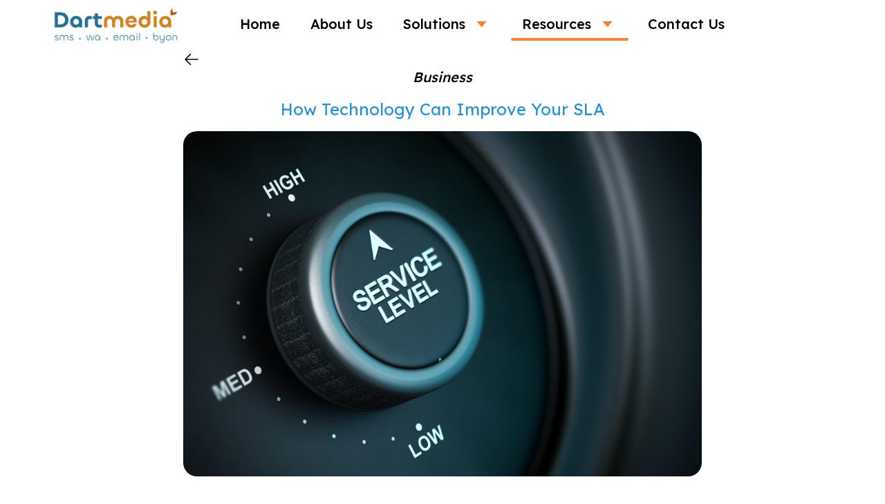

--- FILE ---
content_type: text/html; charset=UTF-8
request_url: https://dartmedia.co.id/blog/37/how-technology-can-improve-your-sla
body_size: 6861
content:
?>

<!DOCTYPE html>
<html lang="en">

<head>
    <meta charset="UTF-8">
    <meta name="viewport" content="width=device-width, initial-scale=1.0">
    <meta name="description" content="There is no doubt that you need to know how technology can improve your SLA">
    <meta name="keywords" content="Business">
    <meta name="author" content="Irsan Buniardi">
    <title>How Technology Can Improve Your SLA | Dartmedia</title>
    <script type="application/ld+json">
        {
            "@context": "https://schema.org",
            "@type": "Article",
            "headline": "How Technology Can Improve Your SLA",
            "image": [
                "https://dartmedia.co.id/Asset/blog/image_attachment/1613962040_sla-service-level-agreement.jpg"
            ],
            "datePublished": "2021-02-22T02:47:00+07:00",
            "dateModified": "2021-02-22T02:47:00+07:00",
            "author": [{
                "@type": "Person",
                "name": "Irsan Buniardi",
                "url": "https://dartmedia.co.id/"
            }]
        }
    </script>

    <meta charset="UTF-8">
<meta http-equiv="X-UA-Compatible" content="IE=edge">
<meta name="viewport" content="width=device-width, initial-scale=1.0">
<link rel="preconnect" href="https://fonts.googleapis.com">
<link rel="preconnect" href="https://fonts.gstatic.com" crossorigin>
<link href="https://fonts.googleapis.com/css2?family=Lexend:wght@200;300;400;500;600;700;800&display=swap" rel="stylesheet">
<link rel="stylesheet" href="/dist/output.css"><meta charset="UTF-8">
<meta http-equiv="X-UA-Compatible" content="IE=edge">
<meta name="viewport" content="width=device-width, initial-scale=1.0">
<link rel="preconnect" href="https://fonts.googleapis.com">
<link rel="preconnect" href="https://fonts.gstatic.com" crossorigin>
<link href="https://fonts.googleapis.com/css2?family=Lexend:wght@200;300;400;500;600;700;800&display=swap" rel="stylesheet">
<link href="https://fonts.googleapis.com/css2?family=Inter:wght@100..900&display=swap" rel="stylesheet">
<link rel="preconnect" href="https://fonts.googleapis.com">
<link rel="preconnect" href="https://fonts.gstatic.com" crossorigin>
<link href="https://fonts.googleapis.com/css2?family=Poppins:ital,wght@0,100;0,200;0,300;0,400;0,500;0,600;0,700;0,800;0,900;1,100;1,200;1,300;1,400;1,500;1,600;1,700;1,800;1,900&display=swap" rel="stylesheet">
<link rel="stylesheet" href="/dist/style.css?time=1769901505">
<link rel="stylesheet" href="/dist/extra.css?time=1769901505">
<link href="https://unpkg.com/aos@2.3.1/dist/aos.css" rel="stylesheet">
<script src="https://unpkg.com/aos@2.3.1/dist/aos.js"></script>
<script src="https://cdnjs.cloudflare.com/ajax/libs/gsap/3.9.1/gsap.min.js"></script>
<script src="/JS/mobile-navbar.js?time=1769901505"></script>
    <meta property="og:title" content="How Technology Can Improve Your SLA | Dartmedia">
    <meta property="og:description" content="There is no doubt that you need to know how technology can improve your SLA">
    <meta property="og:url" content="https://dartmedia.co.id/blog/37/how-technology-can-improve-your-sla">
    <meta property="og:image" content="https://dartmedia.co.id/Asset/blog/image_attachment/1613962040_sla-service-level-agreement.jpg">
    <meta property="og:type" content="article">

    <link rel="canonical" href="https://dartmedia.co.id/blog/37/how-technology-can-improve-your-sla">

    <link rel="icon" type="image/png" href="/Asset/icon.png">
    <!-- <link rel="stylesheet" href="/CSS/bootstrap.min.css"> -->
    <link rel="stylesheet" href="/CSS/style.css">
    <!-- <link rel="stylesheet" href="/CSS/all.min.css"> -->
    <link rel="stylesheet" href="/CSS/blog.css">
    <link rel="stylesheet" href="/CSS/blogread.css?v=1.0.0">

    <!-- Global site tag (gtag.js) - Google Analytics -->
    <script async src="https://www.googletagmanager.com/gtag/js?id=G-PZ6GCDV2B8"></script>
    <script>
        window.dataLayer = window.dataLayer || [];

        function gtag() {
            dataLayer.push(arguments);
        }
        gtag('js', new Date());

        gtag('config', 'G-PZ6GCDV2B8');
    </script>

    <style>
        article li {
            list-style-type: disc !important;
            list-style-position: inside !important;
        }

        a {
            text-decoration: underline;
        }

        a:hover {
            color: #e68c3f;
        }
    </style>

    <meta charset="UTF-8">
<meta http-equiv="X-UA-Compatible" content="IE=edge">
<meta name="viewport" content="width=device-width, initial-scale=1.0">
<link rel="preconnect" href="https://fonts.googleapis.com">
<link rel="preconnect" href="https://fonts.gstatic.com" crossorigin>
<link href="https://fonts.googleapis.com/css2?family=Lexend:wght@200;300;400;500;600;700;800&display=swap" rel="stylesheet">
<link href="https://fonts.googleapis.com/css2?family=Inter:wght@100..900&display=swap" rel="stylesheet">
<link rel="preconnect" href="https://fonts.googleapis.com">
<link rel="preconnect" href="https://fonts.gstatic.com" crossorigin>
<link href="https://fonts.googleapis.com/css2?family=Poppins:ital,wght@0,100;0,200;0,300;0,400;0,500;0,600;0,700;0,800;0,900;1,100;1,200;1,300;1,400;1,500;1,600;1,700;1,800;1,900&display=swap" rel="stylesheet">
<link rel="stylesheet" href="/dist/style.css?time=1769901505">
<link rel="stylesheet" href="/dist/extra.css?time=1769901505">
<link href="https://unpkg.com/aos@2.3.1/dist/aos.css" rel="stylesheet">
<script src="https://unpkg.com/aos@2.3.1/dist/aos.js"></script>
<script src="https://cdnjs.cloudflare.com/ajax/libs/gsap/3.9.1/gsap.min.js"></script>
<script src="/JS/mobile-navbar.js?time=1769901505"></script></head>

<body>
    <style>
    /* Container for the dropdown */
    .language-dropdown {
        position: relative;
        /* This is crucial for positioning the dropdown menu */
        display: inline-block;
        /* Allows it to sit in line with other elements */
    }

    /* Style for the main dropdown button */
    .dropdown-toggle {
        color: #F48536;
        color: black;
        display: flex;
        font-size: 20px;
        font-weight: 500;
        padding: 8px 16px;
        align-items: center;
        border: none;
        cursor: pointer;
        border-radius: 12px;
    }

    /* Style for the dropdown menu (the list of languages) */
    .dropdown-menu {
        display: none;
        /* Initially hide the menu */
        position: absolute;
        /* Position it relative to the parent .language-dropdown */
        background-color: #f9f9f9;
        min-width: 160px;
        box-shadow: 0px 8px 16px 0px rgba(0, 0, 0, 0.2);
        z-index: 1;
        /* Ensure it appears on top of other content */
        padding: 0;
        list-style: none;
        /* Remove bullet points */
        margin-top: 5px;
        /* Add a small gap between the button and the menu */
        border-radius: 8px;
        overflow: hidden;
        /* Ensures rounded corners on the list items */
    }

    /* Style for the individual language links */
    .dropdown-menu li a {
        color: black;
        padding: 12px 16px;
        text-decoration: none;
        display: flex;
        /* Makes the links take up the full width */
        align-items: center;
    }

    .dropdown-menu li a:hover {
        background-color: #ddd;
    }

    /* Class to show the dropdown menu */
    .dropdown-menu.show {
        display: block;
    }
</style>

<header class="bg-white font-lexend  absolute top-0 left-0 w-full z-[1000]" id="header">
    <div class="containerTailwind px-4">
        <div class="flex items-center justify-between relative">
            <div class="px-4 flex items-center py-2">
                <a href="/">
                    <img
                        class="w-[30%] xl:w-48"
                        src="/images/home/Logo Dartmedia.webp"
                        id="logo"
                        alt="logo" />
                </a>
            </div>

            <div class="flex items-center px-4">
                <!-- Hamburger Button -->
                <button id="hamburger" name="hamburger" type="button" class="block absolute right-4 lg:hidden">
                    <span class=" hamburger-line origin-top-left"></span>
                    <span class=" hamburger-line"></span>
                    <span class=" hamburger-line origin-bottom-left"></span>
                </button>

                <div class="hidden fixed py-3 bg-white shadow-2xl rounded-lg w-full right-0 top-12 h-full overflow-y-scroll md:overflow-y-visible
                    lg:block lg:static lg:bg-transparent lg:max-w-full lg:shadow-none lg:rounded-none" id="nav-menu">
                    <ul class="block lg:flex items-center xl:space-x-3 2xl:space-x-10 z-[1] space-y-3 lg:space-y-0">
                        <li class="group lg:grid h-8 flex items-center md:block md:h-auto">
                            <a href="/" class="hover:!no-underline  text-base font-medium lg:text-md xl:text-[20px] py-2 px-4">
                                Home</a>
                            <div class="hidden md:block group-hover:bg-[#F48536] lg:group-hover:block 
                                h-1  rounded-lg">
                            </div>
                        </li>
                        <li class="group lg:grid h-8 flex items-center md:block md:h-auto">
                            <a href="/about-us" class="hover:!no-underline  text-base font-medium lg:text-md xl:text-[20px] py-2 px-4">About Us</a>
                            <div class="hidden md:block group-hover:bg-[#F48536] 
                            lg:group-hover:block h-1 rounded-lg">
                            </div>
                        </li>
                        <li class="group relative lg:grid z-[4]">
                            <button
                                onclick="toggleButton('solution-child')"
                                class="bg-white border-0 text-base lg:text-md xl:text-[20px] 
                                font-medium px-4 flex items-center group" style="line-height: 2;" id="solution-button">
                                Solutions
                                <svg class="ml-2 group-hover:rotate-180 transition duration-300 ease-in" width="30" height="30" fill="#F48536" version="1.1" id="Layer_1" xmlns="http://www.w3.org/2000/svg" xmlns:xlink="http://www.w3.org/1999/xlink" viewBox="0 0 24 24" xml:space="preserve">
                                    <style type="text/css">
                                        .st0 {
                                            fill: none;
                                        }
                                    </style>
                                    <path d="M6.5,8.5l6,7l6-7H6.5z" />
                                    <rect class="st0" width="24" height="24" />
                                    <rect class="st0" width="24" height="24" />
                                </svg>
                            </button>
                            <div class="hidden md:block lg:block  
                            group-hover:bg-[#F48536] lg:group-hover:block h-1  rounded-lg">
                            </div>
                            <div class="transition-all duration-500  md:absolute right-4 md:right-[350px] lg:right-[80px] xl:right-[100px] 2xl:right-[130px] z-[10] lg:group-hover:block top-full min-w-full 
                            w-max bg-white box-shadow-navbar md:rounded-xl hidden h-0 navbar-children md:h-auto md:max-h-[500px] overflow-y-scroll navbar-position" id="solution-child">
                                <ul class="navbar-grid md:grid md:grid-cols-3 xl:grid-cols-6 md:gap-x-4 px-6 
                                text-lg rounded py-4 md:py-6 md:max-h-[50vh] 
                                lg:max-h-min overflow-auto md:w-[730px] lg:w-[980px] xl:w-[1230px] 
                                space-y-4 md:space-y-0
                                2xl:w-[1456px] 3xl:w-[1790px]">
                                    <li class="list-none cursor-pointer hover:text-primary text-base xl:text-lg 
                                        3xl:text-[20px] hover:underline underline-offset-2 xl:border-r xl:pb-4">
                                        <a class="hover:!no-underline text-black" href="/messaging-solution">Messaging Solution</a>
                                    </li>
                                    <li class="list-none cursor-pointer hover:text-primary text-base xl:text-lg 
                                        3xl:text-[20px] hover:underline underline-offset-2 xl:border-r xl:pb-4">
                                        <a class="hover:!no-underline text-black" href="/omnichannel">Omnichannel Platform</a>
                                    </li>
                                    <li class="list-none cursor-pointer hover:text-primary text-base xl:text-lg 
                                        3xl:text-[20px] hover:underline underline-offset-2 xl:border-r xl:pb-4">
                                        <a class="hover:!no-underline text-black" href="/face-recognition">Face Recognition</a>
                                    </li>
                                    <li class="list-none cursor-pointer hover:text-primary text-base xl:text-lg 
                                        3xl:text-[20px] hover:underline underline-offset-2 xl:border-r xl:pb-4">
                                        <a class="hover:!no-underline text-black" href="/call-center">Call Center Solution</a>
                                    </li>
                                    <li class="list-none cursor-pointer hover:text-primary text-base xl:text-lg 
                                        3xl:text-[20px] hover:underline underline-offset-2 xl:border-r xl:pb-4">
                                        <a class="hover:!no-underline text-black" href="/p2a-messaging">P2A Messaging FTEU</a>
                                    </li>
                                    <li class="list-none cursor-pointer hover:text-primary text-base xl:text-lg 
                                        3xl:text-[20px] hover:underline underline-offset-2 xl:pb-4">
                                        <a class="hover:!no-underline text-black" href="/byon">Business Process Automation</a>
                                    </li>
                                    <li class="list-none cursor-pointer hover:text-primary text-base xl:text-lg 
                                        3xl:text-[20px] hover:underline underline-offset-2 xl:border-r xl:pb-4">
                                        <a class="hover:!no-underline text-black" href="/ocr">Optical Character Recognition</a>
                                    </li>
                                    <li class="list-none cursor-pointer hover:text-primary text-base xl:text-lg 
                                        3xl:text-[20px] hover:underline underline-offset-2 xl:border-r xl:pb-4">
                                        <a class="hover:!no-underline text-black" href="/pentest">
                                            Penetration Testing Certification
                                        </a>
                                    </li>
                                    <li class="list-none cursor-pointer hover:text-primary text-base xl:text-lg 
                                        3xl:text-[20px] hover:underline underline-offset-2 xl:border-r xl:pb-4">
                                        <a class="hover:!no-underline text-black" href="/email-messaging-solution">Email Messaging Solution</a>
                                    </li>
                                    <li class="list-none cursor-pointer hover:text-primary text-base xl:text-lg 
                                        3xl:text-[20px] hover:underline underline-offset-2 xl:border-r xl:pb-4">
                                        <a class="hover:!no-underline text-black" href="/workflow-builder">Workflow Builder</a>
                                    </li>
                                    <li class="list-none cursor-pointer hover:text-primary text-base xl:text-lg 
                                        3xl:text-[20px] hover:underline underline-offset-2 xl:border-r xl:pb-4">
                                        <a class="hover:!no-underline text-black" href="/chatbot">AI Voice Bot and AI Chat Bot</a>
                                    </li>



                                    <li class="list-none cursor-pointer hover:text-primary text-base xl:text-lg 
                                        3xl:text-[20px] hover:underline underline-offset-2">
                                        <a class="hover:!no-underline text-black" href="/fraud-detection-system">Fraud Detection System</a>
                                    </li>
                                    <li class="list-none cursor-pointer hover:text-primary text-base xl:text-lg 
                                        3xl:text-[20px] hover:underline underline-offset-2 xl:border-r xl:pb-4">
                                        <a class="hover:!no-underline text-black" href="/business-continuity-management">Business Continuity Management</a>
                                    </li>
                                    <li class="list-none cursor-pointer hover:text-primary text-base xl:text-lg 
                                        3xl:text-[20px] hover:underline underline-offset-2 xl:border-r xl:pb-4">
                                        <a class="hover:!no-underline text-black" href="/e-meterai">
                                            e-Meterai and e-Sign
                                        </a>
                                    </li>
                                    <li class="list-none cursor-pointer hover:text-primary text-base xl:text-lg 
                                        3xl:text-[20px] hover:underline underline-offset-2 xl:border-r xl:pb-4">
                                        <a class="hover:!no-underline text-black" href="/all-in-one-communication">
                                            All-In-One Communication <br>
                                            <span class="text-xs">(In-App Chat, In-App Call, In-App Video)</span>
                                        </a>
                                    </li>
                                    <li class="list-none cursor-pointer hover:text-primary text-base xl:text-lg 
                                        3xl:text-[20px] hover:underline underline-offset-2 xl:border-r xl:pb-4">
                                        <a class="hover:!no-underline text-black" href="/digital-media-agency">Digital Media Agency</a>
                                    </li>
                                    <li class="list-none cursor-pointer hover:text-primary text-base xl:text-lg 
                                        3xl:text-[20px] hover:underline underline-offset-2 xl:border-r xl:pb-4">
                                        <a class="hover:!no-underline text-black" href="/cloud-service-management">Cloud Service Management</a>
                                    </li>
                                    <li class="list-none cursor-pointer hover:text-primary text-base xl:text-lg 
                                        3xl:text-[20px] hover:underline underline-offset-2 xl:border-r xl:pb-4">
                                        <a class="hover:!no-underline text-black" href="/branded-calling">Branded Calling</a>
                                    </li>
                                </ul>
                            </div>
                        </li>
                        <li class="group relative lg:grid z-[3]">
                            <button class="bg-white border-0 text-base lg:text-md xl:text-[20px] 
                                font-medium px-4 flex items-center group" style="line-height: 2;" id="resources-button"
                                onclick="toggleButton('resources-child')">
                                Resources
                                <svg class="ml-2 group-hover:rotate-180 transition duration-300 ease-in" width="30" height="30" fill="#F48536" version="1.1" id="Layer_1" xmlns="http://www.w3.org/2000/svg" xmlns:xlink="http://www.w3.org/1999/xlink" viewBox="0 0 24 24" xml:space="preserve">
                                    <style type="text/css">
                                        .st0 {
                                            fill: none;
                                        }
                                    </style>
                                    <path d="M6.5,8.5l6,7l6-7H6.5z" />
                                    <rect class="st0" width="24" height="24" />
                                    <rect class="st0" width="24" height="24" />
                                </svg>
                            </button>
                            <div class="hidden md:block lg:block border-primary 
                            lg:group-hover:block h-1 rounded-lg">
                            </div>
                            <div class="hidden md:absolute right-4 lg:right-0 xl:right-[65px] 2xl:right-[65px] z-[10] lg:group-hover:block top-full min-w-full navbar-children
                            w-max bg-white box-shadow-navbar md:rounded-xl h-[fit-content] md:max-h-[500px] 
                            overflow-y-scroll navbar-position" id="resources-child">
                                <ul class="md:grid-cols-4 md:gap-x-4 px-6 text-lg rounded py-4 md:py-6 max-h-[50vh] 
                                lg:max-h-min overflow-auto space-y-4 md:space-y-0">
                                    <li class="list-none cursor-pointer hover:text-primary text-base xl:text-lg 
                                        3xl:text-[20px] hover:underline underline-offset-2 xl:border-r xl:pb-4">
                                        <a class="hover:!no-underline text-black" href="/blog">Blog</a>
                                    </li>
                                    <li class="list-none cursor-pointer hover:text-primary text-base xl:text-lg 
                                        3xl:text-[20px] hover:underline underline-offset-2 xl:border-r xl:pb-4">
                                        <a class="hover:!no-underline text-black" href="/news">News</a>
                                    </li>
                                    <li class="list-none cursor-pointer hover:text-primary text-base xl:text-lg 
                                        3xl:text-[20px] hover:underline underline-offset-2 xl:border-r xl:pb-4">
                                        <a class="hover:!no-underline text-black" href="/event">Events</a>
                                    </li>
                                    <li class="list-none cursor-pointer hover:text-primary text-base xl:text-lg 
                                        3xl:text-[20px] hover:underline underline-offset-2 xl:border-r xl:pb-4">
                                        <a class="hover:!no-underline text-black" href="/glossary">Glossary</a>
                                    </li>
                                </ul>
                            </div>
                        </li>
                        <li class="group lg:grid h-8 flex items-center md:block md:h-auto">
                            <a href="/contact-us" class="hover:!no-underline  text-base font-medium lg:text-md xl:text-[20px] py-2 px-4">Contact Us</a>
                            <div class="group-hover:bg-[#F48536] 
                            lg:group-hover:block h-1 rounded-lg">
                            </div>
                        </li>
                                                    <div class="language-dropdown invisible">
                                <button class="dropdown-toggle" id="dropdown-toggle">
                                    <img class="w-4 h-4 object-contain mr-4" src="/images/world_orange.png" alt="">
                                    <p class="mr-2 text-[#F48536] stroke-[#F48536] text-base">ENG </p>
                                    <svg xmlns="http://www.w3.org/2000/svg" fill="#F48536" viewBox="0 0 24 24" stroke-width="1.5" stroke="#F48536" class="size-6">
                                        <path stroke-linecap="round" stroke-linejoin="round" d="m19.5 8.25-7.5 7.5-7.5-7.5" />
                                    </svg>


                                </button>

                                <ul class="dropdown-menu" id="dropdown-menu">
                                                                            <li>
                                            <a href="/blog/37/how-technology-can-improve-your-sla?lang=id">
                                                <!-- <img class="w-6 h-6 object-contain mr-4" src="/images/world.png" alt=""> -->
                                                <p>Indonesia</p>
                                            </a>
                                        </li>
                                                                    </ul>
                            </div>
                                            </ul>
                </div>
            </div>
        </div>
    </div>
</header>

<script>
    document.addEventListener('DOMContentLoaded', () => {
        initialLoad();
        // Your existing language dropdown code can stay
    });
    const dropdownToggle = document.getElementById('dropdown-toggle');
    const dropdownMenu = document.getElementById('dropdown-menu');

    // Toggle the dropdown menu visibility when the button is clicked
    if (dropdownToggle) {
        dropdownToggle.addEventListener('click', function() {
            dropdownMenu.classList.toggle('show');
        });

        // Close the dropdown if the user clicks outside of it
        window.addEventListener('click', function(event) {
            if (!dropdownToggle.contains(event.target) && !dropdownMenu.contains(event.target)) {
                if (dropdownMenu.classList.contains('show')) {
                    dropdownMenu.classList.remove('show');
                }
            }
        });
    }
</script>    <img onclick="topFunction()" id="myBtn" title="Go to top" src="/Asset/chevron-circle-up.svg">
    <!-- Body 2 -->

    <article class="xl:w-[70%] mx-auto article-container">
        <a class="" id='tombol-kembali' href='/blog'>
            <svg xmlns="http://www.w3.org/2000/svg" fill="none" viewBox="0 0 24 24" stroke-width="1.5" stroke="currentColor" class="size-6">
                <path stroke-linecap="round" stroke-linejoin="round" d="M10.5 19.5 3 12m0 0 7.5-7.5M3 12h18" />
            </svg>
        </a>
        <article class="xl:text-xl 2xl:text-2xl text-center font-lexend font-medium italic mb-4">Business </article>
        <h1 class="text-lg xl:text-2xl 2xl:text-5xl 2xl:leading-normal text-center mb-4 text-[#2B91CA]">How Technology Can Improve Your SLA</h1>

        <figure class="article-figure text-center mb-8">
            <img class="aspect-[2.43/1]" src="/Asset/blog/image_attachment/1613962040_sla-service-level-agreement.jpg" alt="How Technology Can Improve Your SLA">
        </figure>

        <div id="small-date">
            22 February 2021        </div>

        <article class="article-content">
            <p>If you have a business, there is no doubt that you need to know how technology can improve your SLA. One of the things that you may be already doing is to digitize your entire manual. You may be using Excel spreadsheets for keeping track of your work progress and projects. You may also use PowerPoint presentations for showing your work progress to your team members. And you may even use a variety of other software tools for creating and keeping track of your work.</p>
<p>&nbsp;</p>
<p>All of these workflows are great for making work easier, but they are not particularly efficient if you want to know how technology can improve your SLA. All of these workflows take time to set up and run. There is also the potential that some of the information that you have saved on these systems may no longer be applicable to your current situation. It can be difficult to know how to update your workflows and to still keep them relevant and up-to-date.</p>
<p>&nbsp;</p>
<p>On the other hand, there are software systems out there that automate all of your work. For example, some systems can take care of how to add files and change information as you go. They may also be able to let you know exactly what task needs to be done so that you never miss anything that is needed for completing a particular work task.</p>
<p>&nbsp;</p>
<p>These tasks are usually called templates. With one of these systems, you will only need to enter in the details once and your work is automatically duplicated over multiple computers. You may have a lot of work to do or a small amount of work to accomplish. No matter what your workflow maybe, there will be a way to make it run more efficiently. That means that you know how technology can improve your SLA so that you can make the most of your work progress.</p>
<p>&nbsp;</p>
<p>If you're interested in how technology can improve your SLA, then you may be interested in learning how to use these programs. However, if you're going to be using a template for your job, then you'll definitely want to know how to use it. Otherwise, you could spend hours trying to figure out how to input the information into the program, which wastes time. It's much easier to learn how to use a program like this than it is to learn how to input information into an unfamiliar program from scratch. You can try our product, Byon, it's a user-friendly mobile app to help you improve your SLA.</p>
<p>&nbsp;</p>
<p>When you keep track of your SLA with a software solution, then you are able to know just where you stand on the work front. If you are doing well but realize that you aren't getting ahead, then you can go back and make some changes to your work environment or schedule. This can help you stay on track as you work toward achieving your goals. Technology is an effective tool when you need to keep track of your SLA. Just like Byon, it enables to manage SLA in the most convenient way.</p>            <div class="mt-8 font-bold">Irsan Buniardi</div>
        </article>

        <div class="article-button">
            <a id='tombol-kembali' href='/blog'> <button> Back </button> </a>
        </div>
    </article>

    <!-- Footer -->
    <footer class="bg-footer font-lexend  mt-20">
    <div class="containerTailwind p-5 md:pt-20 2xl:pt-40 mt-10">
        <div class="grid grid-cols-1 gap-y-4 md:grid-cols-3 md:gap-10 md:mb-10 gap-5 mt-5">
            <div class="md:inline-block space-y-8">
                <img class="md:block w-[130px] lg:w-[170px] 2xl:w-[200px]" src="/images/home/Logo Dartmedia.webp" alt="logo" />
                <div class="text-sm 2xl:text-base">
                    <p>
                        Dartmedia is a trusted System Integrator and 
                        leading Messaging Solutions provider with over 18 
                        years of experience. We have successfully addressed 
                        complex operational challenges through secure, customized, 
                        and user-friendly IT solutions. Our robust omnichannel communication 
                        platforms, powered by secure APIs, ensure seamless integration and 
                        deliver enhanced customer experiences.
                    </p>
                </div>
            </div>
            <div class="col-span-2 md:grid grid-cols-4 gap-8 space-y-5 md:space-y-0">
                <!-- About Us -->
                <div class="mb-8 md:mb-0 ">
                    <ul class="font-medium space-y-5">
                        <li class="list-none">
                            <a href="/about-us" class="inline-block hover:text-[#F48536] text-lg md:text-lg 2xl:text-xl font-semibold hover:font-bold">About
                                Us</a>
                        </li>
                        <li class="list-none">
                            <a href="/blog" class="inline-block hover:text-[#F48536] text-lg md:text-lg 2xl:text-xl font-semibold hover:font-bold">Blogs</a>
                        </li>
                        <li class="list-none">
                            <a href="/glossary" class="inline-block hover:text-[#F48536] text-lg md:text-lg 2xl:text-xl font-semibold hover:font-bold">Glossary</a>
                        </li>
                        <li class="list-none">
                            <a href="/news" class="inline-block hover:text-[#F48536] text-lg md:text-lg 2xl:text-xl font-semibold hover:font-bold">News</a>
                        </li>
                        <li class="list-none">
                            <a href="/event" class="inline-block hover:text-[#F48536] text-lg md:text-lg 2xl:text-xl font-semibold hover:font-bold">Events</a>
                        </li>
                        <li class="list-none">
                            <a href="/contact-us" class="inline-block hover:text-[#F48536] text-lg md:text-lg 2xl:text-xl font-semibold hover:font-bold">Contact
                                Us</a>
                        </li>
                        <li class="list-none">
                            <a href="/privacy-policy" class="inline-block hover:text-[#F48536] text-lg md:text-lg 2xl:text-xl font-semibold hover:font-bold">
                                Privacy Policy
                            </a>
                        </li>
                    </ul>
                </div>
                <!-- End About Us -->
                <!-- Solutions -->
                <div class="md:pl-14 col-span-3 text-primary">
                    <!-- Mobile -->
                    <!-- Mobile End -->

                    <p href="/features/digital_validation" class="md:inline-block !text-[#F48536] font-semibold text-lg md:text-lg 2xl:text-xl">
                        Solution</p>
                    <ul class="md:grid font-medium gap-5 grid-cols-2 space-y-4 md:space-y-0">
                        <li class="list-none">
                            <a href="/messaging-solution" class="!text-[#F48536] inline-block text-base md:text-sm hover:font-bold">
                                Messaging Solution
                            </a>
                        </li>
                        <li class="list-none">
                            <a class="!text-[#F48536] inline-block text-base md:text-sm hover:font-bold" href="/face-recognition">
                                Face Recognition
                            </a>
                        </li>
                        <li class="list-none">
                            <a href="/p2a-messaging" class="!text-[#F48536] inline-block text-base md:text-sm hover:font-bold">
                                P2A Messaging FTEU
                            </a>
                        </li>
                        <li class="list-none">
                            <a class="!text-[#F48536] inline-block text-base md:text-sm hover:font-bold" href="/ocr">
                                Optical Character Recognition
                            </a>
                        </li>
                        <li class="list-none">
                            <a href="/email-messaging-solution" class="!text-[#F48536] inline-block text-base md:text-sm hover:font-bold">
                                Email Messaging Solution
                            </a>
                        </li>
                        <li class="list-none">
                            <a class="!text-[#F48536] inline-block text-base md:text-sm hover:font-bold" href="/chatbot">
                                AI Voice Bot and AI Chat Bot
                            </a>
                        </li>
                        <li class="list-none">
                            <a href="/business-continuity-management" class="!text-[#F48536] inline-block text-base md:text-sm hover:font-bold">
                                Business Continuity Management
                            </a>
                        </li>
                        <li class="list-none">
                            <a class="!text-[#F48536] inline-block text-base md:text-sm hover:font-bold" href="/all-in-one-communication">
                                All-In-One Communication <br>
                                (In-App Chat, In-App Call, <br>In-App Video Call)
                            </a>
                        </li>
                        <li class="list-none">
                            <a class="!text-[#F48536] inline-block text-base md:text-sm hover:font-bold" href="/omnichannel">
                                Omnichannel Platform
                            </a>
                        </li>
                        <li class="list-none">
                            <a class="!text-[#F48536] inline-block text-base md:text-sm hover:font-bold" href="/call-center">
                                Call Center Solution
                            </a>
                        </li>
                        <li class="list-none">
                            <a class="!text-[#F48536] inline-block text-base md:text-sm hover:font-bold" href="/byon">
                                Business Process Automation
                            </a>
                        </li>
                        <li class="list-none">
                            <a class="!text-[#F48536] inline-block text-base md:text-sm hover:font-bold" href="/pentest">
                                Penetration Testing Certification
                            </a>
                        </li>
                        <li class="list-none">
                            <a class="!text-[#F48536] inline-block text-base md:text-sm hover:font-bold" href="/workflow-builder">
                                Workflow Builder
                            </a>
                        </li>
                        <li class="list-none">
                            <a class="!text-[#F48536] inline-block text-base md:text-sm hover:font-bold" href="/fraud-detection-system">
                                Fraud Detection System
                            </a>
                        </li>
                        <li class="list-none">
                            <a class="!text-[#F48536] inline-block text-base md:text-sm hover:font-bold" href="/e-meterai">
                                e-Meterai and e-Sign
                            </a>
                        </li>
                        <li class="list-none">
                            <a href="/digital-media-agency" class="!text-[#F48536] inline-block text-base md:text-sm hover:font-bold">
                                Digital Media Agency
                            </a>
                        </li>
                        <li class="list-none">
                            <a href="/cloud-service-management" class="!text-[#F48536] inline-block text-base md:text-sm hover:font-bold">
                                Cloud Service Management
                            </a>
                        </li>
                        <li class="list-none">
                            <a href="/branded-calling" class="!text-[#F48536] inline-block text-base md:text-sm hover:font-bold">
                                Branded Calling
                            </a>
                        </li>
                    </ul>
                </div>
                <!-- End Solutions -->
            </div>
        </div>
    </div>
</footer>
<script src="/dist/script.js?v=1"></script>
<script>AOS.init()</script>    <!-- Footer -->
    <script src="/JS/jquery-3.5.1.min.js"></script>
    <script src="/JS/bootstrap.min.js"></script>
    <!-- <script src="/JS/Go-Top.js"></script> -->
</body>

</html>

--- FILE ---
content_type: text/css
request_url: https://dartmedia.co.id/dist/output.css
body_size: 5416
content:
/*
! tailwindcss v3.3.1 | MIT License | https://tailwindcss.com
*/

/*
1. Prevent padding and border from affecting element width. (https://github.com/mozdevs/cssremedy/issues/4)
2. Allow adding a border to an element by just adding a border-width. (https://github.com/tailwindcss/tailwindcss/pull/116)
*/

*,
::before,
::after {
  box-sizing: border-box;
  /* 1 */
  border-width: 0;
  /* 2 */
  border-style: solid;
  /* 2 */
  border-color: #e5e7eb;
  /* 2 */
}

::before,
::after {
  --content: '';
}

/*
1. Use a consistent sensible line-height in all browsers.
2. Prevent adjustments of font size after orientation changes in iOS.
3. Use a more readable tab size.
4. Use the user's configured `sans` font-family by default.
5. Use the user's configured `sans` font-feature-settings by default.
6. Use the user's configured `sans` font-variation-settings by default.
*/

html {
  line-height: 1.5;
  /* 1 */
  -webkit-text-size-adjust: 100%;
  /* 2 */
  -moz-tab-size: 4;
  /* 3 */
  -o-tab-size: 4;
     tab-size: 4;
  /* 3 */
  font-family: ui-sans-serif, system-ui, -apple-system, BlinkMacSystemFont, "Segoe UI", Roboto, "Helvetica Neue", Arial, "Noto Sans", sans-serif, "Apple Color Emoji", "Segoe UI Emoji", "Segoe UI Symbol", "Noto Color Emoji";
  /* 4 */
  font-feature-settings: normal;
  /* 5 */
  font-variation-settings: normal;
  /* 6 */
}

/*
1. Remove the margin in all browsers.
2. Inherit line-height from `html` so users can set them as a class directly on the `html` element.
*/

body {
  margin: 0;
  /* 1 */
  line-height: inherit;
  /* 2 */
}

/*
1. Add the correct height in Firefox.
2. Correct the inheritance of border color in Firefox. (https://bugzilla.mozilla.org/show_bug.cgi?id=190655)
3. Ensure horizontal rules are visible by default.
*/

hr {
  height: 0;
  /* 1 */
  color: inherit;
  /* 2 */
  border-top-width: 1px;
  /* 3 */
}

/*
Add the correct text decoration in Chrome, Edge, and Safari.
*/

abbr:where([title]) {
  -webkit-text-decoration: underline dotted;
          text-decoration: underline dotted;
}

/*
Remove the default font size and weight for headings.
*/

h1,
h2,
h3,
h4,
h5,
h6 {
  font-size: inherit;
  font-weight: inherit;
}

/*
Reset links to optimize for opt-in styling instead of opt-out.
*/

a {
  color: inherit;
  text-decoration: inherit;
}

/*
Add the correct font weight in Edge and Safari.
*/

b,
strong {
  font-weight: bolder;
}

/*
1. Use the user's configured `mono` font family by default.
2. Correct the odd `em` font sizing in all browsers.
*/

code,
kbd,
samp,
pre {
  font-family: ui-monospace, SFMono-Regular, Menlo, Monaco, Consolas, "Liberation Mono", "Courier New", monospace;
  /* 1 */
  font-size: 1em;
  /* 2 */
}

/*
Add the correct font size in all browsers.
*/

small {
  font-size: 80%;
}

/*
Prevent `sub` and `sup` elements from affecting the line height in all browsers.
*/

sub,
sup {
  font-size: 75%;
  line-height: 0;
  position: relative;
  vertical-align: baseline;
}

sub {
  bottom: -0.25em;
}

sup {
  top: -0.5em;
}

/*
1. Remove text indentation from table contents in Chrome and Safari. (https://bugs.chromium.org/p/chromium/issues/detail?id=999088, https://bugs.webkit.org/show_bug.cgi?id=201297)
2. Correct table border color inheritance in all Chrome and Safari. (https://bugs.chromium.org/p/chromium/issues/detail?id=935729, https://bugs.webkit.org/show_bug.cgi?id=195016)
3. Remove gaps between table borders by default.
*/

table {
  text-indent: 0;
  /* 1 */
  border-color: inherit;
  /* 2 */
  border-collapse: collapse;
  /* 3 */
}

/*
1. Change the font styles in all browsers.
2. Remove the margin in Firefox and Safari.
3. Remove default padding in all browsers.
*/

button,
input,
optgroup,
select,
textarea {
  font-family: inherit;
  /* 1 */
  font-size: 100%;
  /* 1 */
  font-weight: inherit;
  /* 1 */
  line-height: inherit;
  /* 1 */
  color: inherit;
  /* 1 */
  margin: 0;
  /* 2 */
  padding: 0;
  /* 3 */
}

/*
Remove the inheritance of text transform in Edge and Firefox.
*/

button,
select {
  text-transform: none;
}

/*
1. Correct the inability to style clickable types in iOS and Safari.
2. Remove default button styles.
*/

button,
[type='button'],
[type='reset'],
[type='submit'] {
  -webkit-appearance: button;
  /* 1 */
  background-color: transparent;
  /* 2 */
  background-image: none;
  /* 2 */
}

/*
Use the modern Firefox focus style for all focusable elements.
*/

:-moz-focusring {
  outline: auto;
}

/*
Remove the additional `:invalid` styles in Firefox. (https://github.com/mozilla/gecko-dev/blob/2f9eacd9d3d995c937b4251a5557d95d494c9be1/layout/style/res/forms.css#L728-L737)
*/

:-moz-ui-invalid {
  box-shadow: none;
}

/*
Add the correct vertical alignment in Chrome and Firefox.
*/

progress {
  vertical-align: baseline;
}

/*
Correct the cursor style of increment and decrement buttons in Safari.
*/

::-webkit-inner-spin-button,
::-webkit-outer-spin-button {
  height: auto;
}

/*
1. Correct the odd appearance in Chrome and Safari.
2. Correct the outline style in Safari.
*/

[type='search'] {
  -webkit-appearance: textfield;
  /* 1 */
  outline-offset: -2px;
  /* 2 */
}

/*
Remove the inner padding in Chrome and Safari on macOS.
*/

::-webkit-search-decoration {
  -webkit-appearance: none;
}

/*
1. Correct the inability to style clickable types in iOS and Safari.
2. Change font properties to `inherit` in Safari.
*/

::-webkit-file-upload-button {
  -webkit-appearance: button;
  /* 1 */
  font: inherit;
  /* 2 */
}

/*
Add the correct display in Chrome and Safari.
*/

summary {
  display: list-item;
}

/*
Removes the default spacing and border for appropriate elements.
*/

blockquote,
dl,
dd,
h1,
h2,
h3,
h4,
h5,
h6,
hr,
figure,
p,
pre {
  margin: 0;
}

fieldset {
  margin: 0;
  padding: 0;
}

legend {
  padding: 0;
}

ol,
ul,
menu {
  list-style: none;
  margin: 0;
  padding: 0;
}

/*
Prevent resizing textareas horizontally by default.
*/

textarea {
  resize: vertical;
}

/*
1. Reset the default placeholder opacity in Firefox. (https://github.com/tailwindlabs/tailwindcss/issues/3300)
2. Set the default placeholder color to the user's configured gray 400 color.
*/

input::-moz-placeholder, textarea::-moz-placeholder {
  opacity: 1;
  /* 1 */
  color: #9ca3af;
  /* 2 */
}

input::placeholder,
textarea::placeholder {
  opacity: 1;
  /* 1 */
  color: #9ca3af;
  /* 2 */
}

/*
Set the default cursor for buttons.
*/

button,
[role="button"] {
  cursor: pointer;
}

/*
Make sure disabled buttons don't get the pointer cursor.
*/

:disabled {
  cursor: default;
}

/*
1. Make replaced elements `display: block` by default. (https://github.com/mozdevs/cssremedy/issues/14)
2. Add `vertical-align: middle` to align replaced elements more sensibly by default. (https://github.com/jensimmons/cssremedy/issues/14#issuecomment-634934210)
   This can trigger a poorly considered lint error in some tools but is included by design.
*/

img,
svg,
video,
canvas,
audio,
iframe,
embed,
object {
  display: block;
  /* 1 */
  vertical-align: middle;
  /* 2 */
}

/*
Constrain images and videos to the parent width and preserve their intrinsic aspect ratio. (https://github.com/mozdevs/cssremedy/issues/14)
*/

img,
video {
  max-width: 100%;
  height: auto;
}

/* Make elements with the HTML hidden attribute stay hidden by default */

[hidden] {
  display: none;
}

*, ::before, ::after {
  --border-spacing-x: 0;
  --border-spacing-y: 0;
  --translate-x: 0;
  --translate-y: 0;
  --rotate: 0;
  --skew-x: 0;
  --skew-y: 0;
  --scale-x: 1;
  --scale-y: 1;
  --pan-x:  ;
  --pan-y:  ;
  --pinch-zoom:  ;
  --scroll-snap-strictness: proximity;
  --ordinal:  ;
  --slashed-zero:  ;
  --numeric-figure:  ;
  --numeric-spacing:  ;
  --numeric-fraction:  ;
  --ring-inset:  ;
  --ring-offset-width: 0px;
  --ring-offset-color: #fff;
  --ring-color: rgb(59 130 246 / 0.5);
  --ring-offset-shadow: 0 0 #0000;
  --ring-shadow: 0 0 #0000;
  --shadow: 0 0 #0000;
  --shadow-colored: 0 0 #0000;
  --blur:  ;
  --brightness:  ;
  --contrast:  ;
  --grayscale:  ;
  --hue-rotate:  ;
  --invert:  ;
  --saturate:  ;
  --sepia:  ;
  --drop-shadow:  ;
  --backdrop-blur:  ;
  --backdrop-brightness:  ;
  --backdrop-contrast:  ;
  --backdrop-grayscale:  ;
  --backdrop-hue-rotate:  ;
  --backdrop-invert:  ;
  --backdrop-opacity:  ;
  --backdrop-saturate:  ;
  --backdrop-sepia:  ;
}

::backdrop {
  --border-spacing-x: 0;
  --border-spacing-y: 0;
  --translate-x: 0;
  --translate-y: 0;
  --rotate: 0;
  --skew-x: 0;
  --skew-y: 0;
  --scale-x: 1;
  --scale-y: 1;
  --pan-x:  ;
  --pan-y:  ;
  --pinch-zoom:  ;
  --scroll-snap-strictness: proximity;
  --ordinal:  ;
  --slashed-zero:  ;
  --numeric-figure:  ;
  --numeric-spacing:  ;
  --numeric-fraction:  ;
  --ring-inset:  ;
  --ring-offset-width: 0px;
  --ring-offset-color: #fff;
  --ring-color: rgb(59 130 246 / 0.5);
  --ring-offset-shadow: 0 0 #0000;
  --ring-shadow: 0 0 #0000;
  --shadow: 0 0 #0000;
  --shadow-colored: 0 0 #0000;
  --blur:  ;
  --brightness:  ;
  --contrast:  ;
  --grayscale:  ;
  --hue-rotate:  ;
  --invert:  ;
  --saturate:  ;
  --sepia:  ;
  --drop-shadow:  ;
  --backdrop-blur:  ;
  --backdrop-brightness:  ;
  --backdrop-contrast:  ;
  --backdrop-grayscale:  ;
  --backdrop-hue-rotate:  ;
  --backdrop-invert:  ;
  --backdrop-opacity:  ;
  --backdrop-saturate:  ;
  --backdrop-sepia:  ;
}

.absolute {
  position: absolute;
}

.relative {
  position: relative;
}

.left-0 {
  left: 0px;
}

.right-0 {
  right: 0px;
}

.right-4 {
  right: 1rem;
}

.top-0 {
  top: 0px;
}

.top-full {
  top: 100%;
}

.z-10 {
  z-index: 10;
}

.z-\[10\] {
  z-index: 10;
}

.z-\[1\] {
  z-index: 1;
}

.z-\[4\] {
  z-index: 4;
}

.order-1 {
  order: 1;
}

.order-2 {
  order: 2;
}

.col-span-2 {
  grid-column: span 2 / span 2;
}

.mx-5 {
  margin-left: 1.25rem;
  margin-right: 1.25rem;
}

.mx-auto {
  margin-left: auto;
  margin-right: auto;
}

.my-20 {
  margin-top: 5rem;
  margin-bottom: 5rem;
}

.mb-4 {
  margin-bottom: 1rem;
}

.ml-2 {
  margin-left: 0.5rem;
}

.mt-0 {
  margin-top: 0px;
}

.mt-10 {
  margin-top: 2.5rem;
}

.mt-16 {
  margin-top: 4rem;
}

.mt-20 {
  margin-top: 5rem;
}

.mt-5 {
  margin-top: 1.25rem;
}

.block {
  display: block;
}

.inline-block {
  display: inline-block;
}

.flex {
  display: flex;
}

.grid {
  display: grid;
}

.hidden {
  display: none;
}

.h-\[40px\] {
  height: 40px;
}

.h-\[80px\] {
  height: 80px;
}

.h-max {
  height: -moz-max-content;
  height: max-content;
}

.max-h-\[40px\] {
  max-height: 40px;
}

.max-h-\[50vh\] {
  max-height: 50vh;
}

.max-h-\[80px\] {
  max-height: 80px;
}

.w-\[130px\] {
  width: 130px;
}

.w-\[50\%\] {
  width: 50%;
}

.w-\[50px\] {
  width: 50px;
}

.w-\[60\%\] {
  width: 60%;
}

.w-\[60px\] {
  width: 60px;
}

.w-full {
  width: 100%;
}

.w-max {
  width: -moz-max-content;
  width: max-content;
}

.min-w-full {
  min-width: 100%;
}

.max-w-\[120px\] {
  max-width: 120px;
}

.max-w-\[200px\] {
  max-width: 200px;
}

.max-w-\[70px\] {
  max-width: 70px;
}

.max-w-\[90px\] {
  max-width: 90px;
}

.origin-bottom-left {
  transform-origin: bottom left;
}

.origin-top-left {
  transform-origin: top left;
}

.translate-x-1\/2 {
  --translate-x: 50%;
  transform: translate(var(--translate-x), var(--translate-y)) rotate(var(--rotate)) skewX(var(--skew-x)) skewY(var(--skew-y)) scaleX(var(--scale-x)) scaleY(var(--scale-y));
}

.transform {
  transform: translate(var(--translate-x), var(--translate-y)) rotate(var(--rotate)) skewX(var(--skew-x)) skewY(var(--skew-y)) scaleX(var(--scale-x)) scaleY(var(--scale-y));
}

.cursor-pointer {
  cursor: pointer;
}

.list-disc {
  list-style-type: disc;
}

.grid-cols-1 {
  grid-template-columns: repeat(1, minmax(0, 1fr));
}

.grid-cols-2 {
  grid-template-columns: repeat(2, minmax(0, 1fr));
}

.grid-cols-3 {
  grid-template-columns: repeat(3, minmax(0, 1fr));
}

.grid-cols-4 {
  grid-template-columns: repeat(4, minmax(0, 1fr));
}

.flex-col {
  flex-direction: column;
}

.items-center {
  align-items: center;
}

.justify-center {
  justify-content: center;
}

.justify-between {
  justify-content: space-between;
}

.gap-10 {
  gap: 2.5rem;
}

.gap-5 {
  gap: 1.25rem;
}

.gap-8 {
  gap: 2rem;
}

.gap-x-5 {
  -moz-column-gap: 1.25rem;
       column-gap: 1.25rem;
}

.gap-y-10 {
  row-gap: 2.5rem;
}

.gap-y-4 {
  row-gap: 1rem;
}

.gap-y-5 {
  row-gap: 1.25rem;
}

.space-y-10 > :not([hidden]) ~ :not([hidden]) {
  --space-y-reverse: 0;
  margin-top: calc(2.5rem * calc(1 - var(--space-y-reverse)));
  margin-bottom: calc(2.5rem * var(--space-y-reverse));
}

.space-y-14 > :not([hidden]) ~ :not([hidden]) {
  --space-y-reverse: 0;
  margin-top: calc(3.5rem * calc(1 - var(--space-y-reverse)));
  margin-bottom: calc(3.5rem * var(--space-y-reverse));
}

.space-y-20 > :not([hidden]) ~ :not([hidden]) {
  --space-y-reverse: 0;
  margin-top: calc(5rem * calc(1 - var(--space-y-reverse)));
  margin-bottom: calc(5rem * var(--space-y-reverse));
}

.space-y-3 > :not([hidden]) ~ :not([hidden]) {
  --space-y-reverse: 0;
  margin-top: calc(0.75rem * calc(1 - var(--space-y-reverse)));
  margin-bottom: calc(0.75rem * var(--space-y-reverse));
}

.space-y-5 > :not([hidden]) ~ :not([hidden]) {
  --space-y-reverse: 0;
  margin-top: calc(1.25rem * calc(1 - var(--space-y-reverse)));
  margin-bottom: calc(1.25rem * var(--space-y-reverse));
}

.space-y-8 > :not([hidden]) ~ :not([hidden]) {
  --space-y-reverse: 0;
  margin-top: calc(2rem * calc(1 - var(--space-y-reverse)));
  margin-bottom: calc(2rem * var(--space-y-reverse));
}

.overflow-auto {
  overflow: auto;
}

.overflow-hidden {
  overflow: hidden;
}

.rounded {
  border-radius: 0.25rem;
}

.rounded-3xl {
  border-radius: 1.5rem;
}

.rounded-lg {
  border-radius: 0.5rem;
}

.rounded-xl {
  border-radius: 0.75rem;
}

.border-b-2 {
  border-bottom-width: 2px;
}

.border-b-4 {
  border-bottom-width: 4px;
}

.border-r-2 {
  border-right-width: 2px;
}

.border-primary {
  --border-opacity: 1;
  border-color: rgb(244 133 54 / var(--border-opacity));
}

.bg-bgBlueLight {
  --bg-opacity: 1;
  background-color: rgb(236 246 248 / var(--bg-opacity));
}

.bg-blueDark {
  --bg-opacity: 1;
  background-color: rgb(47 96 162 / var(--bg-opacity));
}

.bg-primary {
  --bg-opacity: 1;
  background-color: rgb(244 133 54 / var(--bg-opacity));
}

.bg-secondary {
  --bg-opacity: 1;
  background-color: rgb(236 240 241 / var(--bg-opacity));
}

.bg-white {
  --bg-opacity: 1;
  background-color: rgb(255 255 255 / var(--bg-opacity));
}

.object-contain {
  -o-object-fit: contain;
     object-fit: contain;
}

.p-10 {
  padding: 2.5rem;
}

.p-2 {
  padding: 0.5rem;
}

.p-5 {
  padding: 1.25rem;
}

.px-10 {
  padding-left: 2.5rem;
  padding-right: 2.5rem;
}

.px-11 {
  padding-left: 2.75rem;
  padding-right: 2.75rem;
}

.px-4 {
  padding-left: 1rem;
  padding-right: 1rem;
}

.px-5 {
  padding-left: 1.25rem;
  padding-right: 1.25rem;
}

.px-6 {
  padding-left: 1.5rem;
  padding-right: 1.5rem;
}

.px-7 {
  padding-left: 1.75rem;
  padding-right: 1.75rem;
}

.px-8 {
  padding-left: 2rem;
  padding-right: 2rem;
}

.py-10 {
  padding-top: 2.5rem;
  padding-bottom: 2.5rem;
}

.py-2 {
  padding-top: 0.5rem;
  padding-bottom: 0.5rem;
}

.py-20 {
  padding-top: 5rem;
  padding-bottom: 5rem;
}

.py-3 {
  padding-top: 0.75rem;
  padding-bottom: 0.75rem;
}

.py-5 {
  padding-top: 1.25rem;
  padding-bottom: 1.25rem;
}

.py-6 {
  padding-top: 1.5rem;
  padding-bottom: 1.5rem;
}

.pt-10 {
  padding-top: 2.5rem;
}

.text-center {
  text-align: center;
}

.text-2xl {
  font-size: 1.5rem;
  line-height: 2rem;
}

.text-3xl {
  font-size: 1.875rem;
  line-height: 2.25rem;
}

.text-5xl {
  font-size: 3rem;
  line-height: 1;
}

.text-\[15px\] {
  font-size: 15px;
}

.text-base {
  font-size: 1rem;
  line-height: 1.5rem;
}

.text-lg {
  font-size: 1.125rem;
  line-height: 1.75rem;
}

.text-sm {
  font-size: 0.875rem;
  line-height: 1.25rem;
}

.text-xl {
  font-size: 1.25rem;
  line-height: 1.75rem;
}

.font-\[400\] {
  font-weight: 400;
}

.font-\[500\] {
  font-weight: 500;
}

.font-\[600\] {
  font-weight: 600;
}

.font-medium {
  font-weight: 500;
}

.text-black {
  --text-opacity: 1;
  color: rgb(0 0 0 / var(--text-opacity));
}

.text-primary {
  --text-opacity: 1;
  color: rgb(244 133 54 / var(--text-opacity));
}

.text-white {
  --text-opacity: 1;
  color: rgb(255 255 255 / var(--text-opacity));
}

.underline-offset-2 {
  text-underline-offset: 2px;
}

.shadow-2xl {
  --shadow: 0 25px 50px -12px rgb(0 0 0 / 0.25);
  --shadow-colored: 0 25px 50px -12px var(--shadow-color);
  box-shadow: var(--ring-offset-shadow, 0 0 #0000), var(--ring-shadow, 0 0 #0000), var(--shadow);
}

.transition {
  transition-property: color, background-color, border-color, text-decoration-color, fill, stroke, opacity, box-shadow, transform, filter, -webkit-backdrop-filter;
  transition-property: color, background-color, border-color, text-decoration-color, fill, stroke, opacity, box-shadow, transform, filter, backdrop-filter;
  transition-property: color, background-color, border-color, text-decoration-color, fill, stroke, opacity, box-shadow, transform, filter, backdrop-filter, -webkit-backdrop-filter;
  transition-timing-function: cubic-bezier(0.4, 0, 0.2, 1);
  transition-duration: 150ms;
}

.duration-300 {
  transition-duration: 300ms;
}

.ease-in {
  transition-timing-function: cubic-bezier(0.4, 0, 1, 1);
}

html {
  scroll-behavior: smooth;
}

.containerTailwind {
  width: 100%;
  margin-right: auto;
  margin-left: auto;
  padding-right: 16px 0;
  padding-left: 16px 0;
}

@media (min-width: 640px) {
  .containerTailwind {
    max-width: 640px;
  }
}

@media (min-width: 768px) {
  .containerTailwind {
    max-width: 768px;
  }
}

@media (min-width: 1024px) {
  .containerTailwind {
    max-width: 1024px;
  }
}

@media (min-width: 1280px) {
  .containerTailwind {
    max-width: 1280px;
  }
}

@media (min-width: 1536px) {
  .containerTailwind {
    max-width: 1536px;
  }
}

body {
  font-family: 'Lexend', sans-serif;
}

.navbar-fixed {
  position: fixed;
  z-index: 50;
  background: white;
  /* box-shadow: inset 0 -1px 0 0 rgba(0, 0, 0, 0.603); */
}

@media (min-width: 601px) {
  .box-shadow-navbar {
    box-shadow: 0px 4px 12px 3px rgba(0, 0, 0, 0.25);
  }
}

/* Hamburger start */

.hamburger-line {
  margin-top: 0.5rem;
  margin-bottom: 0.5rem;
  display: block;
  height: 2px;
  width: 30px;
  border-radius: 0.5rem;
  --bg-opacity: 1;
  background-color: rgb(0 0 0 / var(--bg-opacity));
  transition-property: color, background-color, border-color, text-decoration-color, fill, stroke, opacity, box-shadow, transform, filter, -webkit-backdrop-filter;
  transition-property: color, background-color, border-color, text-decoration-color, fill, stroke, opacity, box-shadow, transform, filter, backdrop-filter;
  transition-property: color, background-color, border-color, text-decoration-color, fill, stroke, opacity, box-shadow, transform, filter, backdrop-filter, -webkit-backdrop-filter;
  transition-duration: 300ms;
  transition-timing-function: cubic-bezier(0.4, 0, 0.2, 1);
}

.hamburger-active > span:nth-child(1) {
  --rotate: 45deg;
  transform: translate(var(--translate-x), var(--translate-y)) rotate(var(--rotate)) skewX(var(--skew-x)) skewY(var(--skew-y)) scaleX(var(--scale-x)) scaleY(var(--scale-y));
}

.hamburger-active > span:nth-child(2) {
  --scale-x: 0;
  --scale-y: 0;
  transform: translate(var(--translate-x), var(--translate-y)) rotate(var(--rotate)) skewX(var(--skew-x)) skewY(var(--skew-y)) scaleX(var(--scale-x)) scaleY(var(--scale-y));
}

.hamburger-active > span:nth-child(3) {
  --rotate: -45deg;
  transform: translate(var(--translate-x), var(--translate-y)) rotate(var(--rotate)) skewX(var(--skew-x)) skewY(var(--skew-y)) scaleX(var(--scale-x)) scaleY(var(--scale-y));
}

/* Hamburger End */

/* footer */

.bg-footer {
  background-image: url('/images/home/bg footer.webp');
  background-repeat: no-repeat;
  background-size: cover;
}

/* footer end */

.hover\:font-bold:hover {
  font-weight: 700;
}

.hover\:text-primary:hover {
  --text-opacity: 1;
  color: rgb(244 133 54 / var(--text-opacity));
}

.hover\:underline:hover {
  text-decoration-line: underline;
}

.group:hover .group-hover\:block {
  display: block;
}

.group:hover .group-hover\:rotate-180 {
  --rotate: 180deg;
  transform: translate(var(--translate-x), var(--translate-y)) rotate(var(--rotate)) skewX(var(--skew-x)) skewY(var(--skew-y)) scaleX(var(--scale-x)) scaleY(var(--scale-y));
}

@media (min-width: 768px) {
  .md\:absolute {
    position: absolute;
  }

  .md\:order-1 {
    order: 1;
  }

  .md\:order-2 {
    order: 2;
  }

  .md\:mb-10 {
    margin-bottom: 2.5rem;
  }

  .md\:mt-10 {
    margin-top: 2.5rem;
  }

  .md\:block {
    display: block;
  }

  .md\:inline-block {
    display: inline-block;
  }

  .md\:grid {
    display: grid;
  }

  .md\:hidden {
    display: none;
  }

  .md\:h-\[100px\] {
    height: 100px;
  }

  .md\:h-\[60px\] {
    height: 60px;
  }

  .md\:max-h-\[100px\] {
    max-height: 100px;
  }

  .md\:max-h-\[60px\] {
    max-height: 60px;
  }

  .md\:w-\[100\%\] {
    width: 100%;
  }

  .md\:w-\[70\%\] {
    width: 70%;
  }

  .md\:-translate-x-1\/4 {
    --translate-x: -25%;
    transform: translate(var(--translate-x), var(--translate-y)) rotate(var(--rotate)) skewX(var(--skew-x)) skewY(var(--skew-y)) scaleX(var(--scale-x)) scaleY(var(--scale-y));
  }

  .md\:translate-x-1 {
    --translate-x: 0.25rem;
    transform: translate(var(--translate-x), var(--translate-y)) rotate(var(--rotate)) skewX(var(--skew-x)) skewY(var(--skew-y)) scaleX(var(--scale-x)) scaleY(var(--scale-y));
  }

  .md\:translate-x-1\/4 {
    --translate-x: 25%;
    transform: translate(var(--translate-x), var(--translate-y)) rotate(var(--rotate)) skewX(var(--skew-x)) skewY(var(--skew-y)) scaleX(var(--scale-x)) scaleY(var(--scale-y));
  }

  .md\:grid-cols-2 {
    grid-template-columns: repeat(2, minmax(0, 1fr));
  }

  .md\:grid-cols-3 {
    grid-template-columns: repeat(3, minmax(0, 1fr));
  }

  .md\:grid-cols-4 {
    grid-template-columns: repeat(4, minmax(0, 1fr));
  }

  .md\:gap-0 {
    gap: 0px;
  }

  .md\:gap-10 {
    gap: 2.5rem;
  }

  .md\:space-y-0 > :not([hidden]) ~ :not([hidden]) {
    --space-y-reverse: 0;
    margin-top: calc(0px * calc(1 - var(--space-y-reverse)));
    margin-bottom: calc(0px * var(--space-y-reverse));
  }

  .md\:py-10 {
    padding-top: 2.5rem;
    padding-bottom: 2.5rem;
  }

  .md\:pl-14 {
    padding-left: 3.5rem;
  }

  .md\:pt-20 {
    padding-top: 5rem;
  }

  .md\:text-2xl {
    font-size: 1.5rem;
    line-height: 2rem;
  }

  .md\:text-base {
    font-size: 1rem;
    line-height: 1.5rem;
  }

  .md\:text-lg {
    font-size: 1.125rem;
    line-height: 1.75rem;
  }

  .md\:text-xl {
    font-size: 1.25rem;
    line-height: 1.75rem;
  }
}

@media (min-width: 1024px) {
  .lg\:static {
    position: static;
  }

  .lg\:right-0 {
    right: 0px;
  }

  .lg\:col-span-2 {
    grid-column: span 2 / span 2;
  }

  .lg\:m-5 {
    margin: 1.25rem;
  }

  .lg\:mx-0 {
    margin-left: 0px;
    margin-right: 0px;
  }

  .lg\:mx-auto {
    margin-left: auto;
    margin-right: auto;
  }

  .lg\:my-20 {
    margin-top: 5rem;
    margin-bottom: 5rem;
  }

  .lg\:mt-10 {
    margin-top: 2.5rem;
  }

  .lg\:mt-20 {
    margin-top: 5rem;
  }

  .lg\:block {
    display: block;
  }

  .lg\:flex {
    display: flex;
  }

  .lg\:grid {
    display: grid;
  }

  .lg\:hidden {
    display: none;
  }

  .lg\:h-\[150px\] {
    height: 150px;
  }

  .lg\:h-\[70px\] {
    height: 70px;
  }

  .lg\:max-h-\[70px\] {
    max-height: 70px;
  }

  .lg\:max-h-min {
    max-height: -moz-min-content;
    max-height: min-content;
  }

  .lg\:w-\[170px\] {
    width: 170px;
  }

  .lg\:w-\[70px\] {
    width: 70px;
  }

  .lg\:max-w-full {
    max-width: 100%;
  }

  .lg\:-translate-x-1\/4 {
    --translate-x: -25%;
    transform: translate(var(--translate-x), var(--translate-y)) rotate(var(--rotate)) skewX(var(--skew-x)) skewY(var(--skew-y)) scaleX(var(--scale-x)) scaleY(var(--scale-y));
  }

  .lg\:translate-x-1\/4 {
    --translate-x: 25%;
    transform: translate(var(--translate-x), var(--translate-y)) rotate(var(--rotate)) skewX(var(--skew-x)) skewY(var(--skew-y)) scaleX(var(--scale-x)) scaleY(var(--scale-y));
  }

  .lg\:grid-cols-3 {
    grid-template-columns: repeat(3, minmax(0, 1fr));
  }

  .lg\:grid-cols-5 {
    grid-template-columns: repeat(5, minmax(0, 1fr));
  }

  .lg\:grid-cols-6 {
    grid-template-columns: repeat(6, minmax(0, 1fr));
  }

  .lg\:gap-0 {
    gap: 0px;
  }

  .lg\:gap-5 {
    gap: 1.25rem;
  }

  .lg\:gap-y-0 {
    row-gap: 0px;
  }

  .lg\:space-y-0 > :not([hidden]) ~ :not([hidden]) {
    --space-y-reverse: 0;
    margin-top: calc(0px * calc(1 - var(--space-y-reverse)));
    margin-bottom: calc(0px * var(--space-y-reverse));
  }

  .lg\:space-y-10 > :not([hidden]) ~ :not([hidden]) {
    --space-y-reverse: 0;
    margin-top: calc(2.5rem * calc(1 - var(--space-y-reverse)));
    margin-bottom: calc(2.5rem * var(--space-y-reverse));
  }

  .lg\:space-y-20 > :not([hidden]) ~ :not([hidden]) {
    --space-y-reverse: 0;
    margin-top: calc(5rem * calc(1 - var(--space-y-reverse)));
    margin-bottom: calc(5rem * var(--space-y-reverse));
  }

  .lg\:space-y-8 > :not([hidden]) ~ :not([hidden]) {
    --space-y-reverse: 0;
    margin-top: calc(2rem * calc(1 - var(--space-y-reverse)));
    margin-bottom: calc(2rem * var(--space-y-reverse));
  }

  .lg\:rounded-none {
    border-radius: 0px;
  }

  .lg\:border-r-2 {
    border-right-width: 2px;
  }

  .lg\:bg-transparent {
    background-color: transparent;
  }

  .lg\:py-10 {
    padding-top: 2.5rem;
    padding-bottom: 2.5rem;
  }

  .lg\:py-20 {
    padding-top: 5rem;
    padding-bottom: 5rem;
  }

  .lg\:py-40 {
    padding-top: 10rem;
    padding-bottom: 10rem;
  }

  .lg\:text-start {
    text-align: start;
  }

  .lg\:text-2xl {
    font-size: 1.5rem;
    line-height: 2rem;
  }

  .lg\:text-3xl {
    font-size: 1.875rem;
    line-height: 2.25rem;
  }

  .lg\:text-lg {
    font-size: 1.125rem;
    line-height: 1.75rem;
  }

  .lg\:text-xl {
    font-size: 1.25rem;
    line-height: 1.75rem;
  }

  .lg\:shadow-none {
    --shadow: 0 0 #0000;
    --shadow-colored: 0 0 #0000;
    box-shadow: var(--ring-offset-shadow, 0 0 #0000), var(--ring-shadow, 0 0 #0000), var(--shadow);
  }

  .group:hover .lg\:group-hover\:block {
    display: block;
  }
}

@media (min-width: 1280px) {
  .xl\:mt-20 {
    margin-top: 5rem;
  }

  .xl\:h-\[100px\] {
    height: 100px;
  }

  .xl\:h-\[90px\] {
    height: 90px;
  }

  .xl\:max-h-\[100px\] {
    max-height: 100px;
  }

  .xl\:max-h-\[120px\] {
    max-height: 120px;
  }

  .xl\:max-h-\[90px\] {
    max-height: 90px;
  }

  .xl\:w-\[70\%\] {
    width: 70%;
  }

  .xl\:-translate-x-1 {
    --translate-x: -0.25rem;
    transform: translate(var(--translate-x), var(--translate-y)) rotate(var(--rotate)) skewX(var(--skew-x)) skewY(var(--skew-y)) scaleX(var(--scale-x)) scaleY(var(--scale-y));
  }

  .xl\:translate-x-1 {
    --translate-x: 0.25rem;
    transform: translate(var(--translate-x), var(--translate-y)) rotate(var(--rotate)) skewX(var(--skew-x)) skewY(var(--skew-y)) scaleX(var(--scale-x)) scaleY(var(--scale-y));
  }

  .xl\:grid-cols-7 {
    grid-template-columns: repeat(7, minmax(0, 1fr));
  }

  .xl\:space-x-3 > :not([hidden]) ~ :not([hidden]) {
    --space-x-reverse: 0;
    margin-right: calc(0.75rem * var(--space-x-reverse));
    margin-left: calc(0.75rem * calc(1 - var(--space-x-reverse)));
  }

  .xl\:text-2xl {
    font-size: 1.5rem;
    line-height: 2rem;
  }

  .xl\:text-\[20px\] {
    font-size: 20px;
  }

  .xl\:text-lg {
    font-size: 1.125rem;
    line-height: 1.75rem;
  }

  .xl\:text-xl {
    font-size: 1.25rem;
    line-height: 1.75rem;
  }
}

@media (min-width: 1536px) {
  .\32xl\:block {
    display: block;
  }

  .\32xl\:max-h-\[150px\] {
    max-height: 150px;
  }

  .\32xl\:w-\[200px\] {
    width: 200px;
  }

  .\32xl\:w-\[80px\] {
    width: 80px;
  }

  .\32xl\:max-w-\[180px\] {
    max-width: 180px;
  }

  .\32xl\:-translate-x-1\/4 {
    --translate-x: -25%;
    transform: translate(var(--translate-x), var(--translate-y)) rotate(var(--rotate)) skewX(var(--skew-x)) skewY(var(--skew-y)) scaleX(var(--scale-x)) scaleY(var(--scale-y));
  }

  .\32xl\:translate-x-1\/4 {
    --translate-x: 25%;
    transform: translate(var(--translate-x), var(--translate-y)) rotate(var(--rotate)) skewX(var(--skew-x)) skewY(var(--skew-y)) scaleX(var(--scale-x)) scaleY(var(--scale-y));
  }

  .\32xl\:space-x-10 > :not([hidden]) ~ :not([hidden]) {
    --space-x-reverse: 0;
    margin-right: calc(2.5rem * var(--space-x-reverse));
    margin-left: calc(2.5rem * calc(1 - var(--space-x-reverse)));
  }

  .\32xl\:pt-40 {
    padding-top: 10rem;
  }

  .\32xl\:text-2xl {
    font-size: 1.5rem;
    line-height: 2rem;
  }

  .\32xl\:text-3xl {
    font-size: 1.875rem;
    line-height: 2.25rem;
  }

  .\32xl\:text-4xl {
    font-size: 2.25rem;
    line-height: 2.5rem;
  }

  .\32xl\:text-5xl {
    font-size: 3rem;
    line-height: 1;
  }

  .\32xl\:text-7xl {
    font-size: 4.5rem;
    line-height: 1;
  }

  .\32xl\:text-lg {
    font-size: 1.125rem;
    line-height: 1.75rem;
  }

  .\32xl\:text-xl {
    font-size: 1.25rem;
    line-height: 1.75rem;
  }
}



--- FILE ---
content_type: text/css
request_url: https://dartmedia.co.id/dist/extra.css?time=1769901505
body_size: 441
content:
#myBtn {
  display: none;
  width: 32px;
  height: 32px;
  position: fixed;
  bottom: 40px;
  right: 30px;
  z-index: 99;
  border: none;
  outline: none;
  filter: invert(67%) sepia(45%) saturate(2240%) hue-rotate(333deg) brightness(96%) contrast(99%);
  cursor: pointer;
  border-radius: 10px;
  font-size: 18px;
}

.containerTailwind {
  width: 100%;
  margin-right: auto;
  margin-left: auto;
  padding-right: 16px 0;
  padding-left: 16px 0;
}

.container-fluid {
  width: 100%;
  padding-right: 15px;
  padding-left: 15px;
  margin-right: auto;
  margin-left: auto;
}

.navbar-fixed {
  position: fixed;
  z-index: 50;
  background: white;
  /* box-shadow: inset 0 -1px 0 0 rgba(0, 0, 0, 0.603); */
}


@media (min-width: 601px) {
  .box-shadow-navbar {
    box-shadow: 0px 4px 12px 3px rgba(0, 0, 0, 0.25);
  }
}

.border-primary {
  background-color: #F48536;
}

.text-blue {
  color: #2B91CA;
}

.text-primary {
  color: #F48536;
}

.border-invisible {
  background-color: #FFF;
}

.hamburger-line {
  margin-top: 0.5rem;
  margin-bottom: 0.5rem;
  display: block;
  height: 2px;
  width: 30px;
  border-radius: 0.5rem;
  --bg-opacity: 1;
  background-color: rgb(0 0 0 / var(--bg-opacity));
  transition-property: color, background-color, border-color, text-decoration-color, fill, stroke, opacity, box-shadow, transform, filter, -webkit-backdrop-filter;
  transition-property: color, background-color, border-color, text-decoration-color, fill, stroke, opacity, box-shadow, transform, filter, backdrop-filter;
  transition-property: color, background-color, border-color, text-decoration-color, fill, stroke, opacity, box-shadow, transform, filter, backdrop-filter, -webkit-backdrop-filter;
  transition-duration: 300ms;
  transition-timing-function: cubic-bezier(0.4, 0, 0.2, 1);
}

@media (min-width: 640px) {
  .containerTailwind {
    max-width: 640px;
  }
}

@media (min-width: 768px) {
  .containerTailwind {
    max-width: 768px;
  }
}

@media (min-width: 1024px) {
  .containerTailwind {
    max-width: 1024px;
  }
}

@media (min-width: 1280px) {
  .containerTailwind {
    max-width: 1200px;
  }
}

@media (min-width: 1536px) {
  .containerTailwind {
    max-width: 1450px;
  }
}

.bg-footer {
  background-image: url('/images/home/bg footer.webp');
  background-repeat: no-repeat;
  background-size: cover;
}

.bg-footer-dark {
  background-image: url('/images/home/bg-footer-dark.webp');
  background-repeat: no-repeat;
  background-size: cover;
}

--- FILE ---
content_type: text/css
request_url: https://dartmedia.co.id/CSS/style.css
body_size: 6324
content:
* {
    /* -webkit-touch-callout: none;
    -webkit-user-select: none;
    -khtml-user-select: none;
    -moz-user-select: none;
    -ms-user-select: none;
    user-select: none; */
}

html {
    scroll-behavior: smooth;
}

.skip-content {
    position: absolute;
    left: 20px;
    top: -150px;
    z-index: 100;
    padding: 16px 32px;
    border-radius: 20px;
    background-color: #ff8e2b;
    color: white;
}

.skip-content:focus {
    top: 20px;
}

.footer-list {
    padding-inline-start: 10px;
}

.footer-list li {
    list-style-type: none;
}

.footer-container {
    width: 80%;
    margin-left: 10%;
}

/* Ripple effect */
.ripple {
    background-position: center;
    transition: background 0.8s;
}

.ripple:hover {
    background: #20E2B5 radial-gradient(circle, transparent 1%, #22B197 1%) center/15000%;
}

.ripple:active {
    background-color: #20E2B5;
    background-size: 100%;
    transition: background 0s;
}

#myBtn {
    display: none;
    width: 32px;
    height: 32px;
    position: fixed;
    bottom: 40px;
    right: 30px;
    z-index: 99;
    border: none;
    outline: none;
    /* background-color: orange; */
    filter: invert(67%) sepia(45%) saturate(2240%) hue-rotate(333deg) brightness(96%) contrast(99%);
    cursor: pointer;
    /* padding: 10px 20px; */
    border-radius: 10px;
    font-size: 18px;
}

/* Nav Style + Animation */
.logo img {
    height: 60px;
    /* margin-left: -30px; */
}

.dartmedia_underline {
    border-bottom: 4px solid #ff8e2b;
    /* text-decoration-color: orange;
    text-decoration-thickness: 4px; 
    Only Support Firefox Only*/
}

.nav-links {
    margin-top: 0;
    margin-bottom: 0;
    display: flex;
    justify-content: space-around;
    width: 55%;
    align-items: center;
    height: 10vh;
}

.nav-links a:hover,
.nav-links .button-hover:hover {
    transition: 0.4s;
    color: #eb9447;
}

nav {
    position: fixed;
    width: 100%;
    display: flex;
    justify-content: space-around;
    align-items: center;
    min-height: 10vh;
    z-index: 10;
    background-color: transparent;
    transition: 0.5s;
}

.nav-links li {
    list-style: none;
}

.nav-links button:focus {
    outline: none;
}

.nav-links a,
.nav-links button {
    color: rgb(240, 240, 240);
    text-decoration: none;
    font-weight: bold;
    /* font-family: Museo300; */
    font-size: 1.5rem;
}

.nav-links button {
    padding: 0;
}

.svg {
    width: 12px;
    filter: invert(100%) sepia(100%) saturate(0%) hue-rotate(170deg) brightness(102%) contrast(101%);
}

.burger {
    display: none;
}

.burger div {
    width: 25px;
    height: 3px;
    background-color: rgb(240, 240, 240);
    margin: 5px;
    transition: all 0.3s ease;
}

@keyframes dim {
    from {
        opacity: 0;
    }

    to {
        opacity: 0.3;
    }
}

@media screen and (max-width: 768px) {
    body {
        overflow-x: hidden;
    }

    .nav-links {
        position: fixed;
        right: 0px;
        height: 30vh;
        top: 10vh;
        /* Ada Revisi */
        background: #f3fdff;
        display: flex;
        flex-direction: column;
        align-items: center;
        width: 50%;
        transform: translateX(100%);
        transition: transform 0.5s ease-in;
    }

    .dimmed {
        position: absolute;
    }

    .dimmed-on {
        width: 100%;
        height: 100rem;
        z-index: 0;
        background-color: black;
        opacity: 0.3;
        animation: dim 0.3s;
    }

    .nav-links .menu {
        opacity: 0;
    }

    .burger {
        display: block;
        cursor: pointer;
    }
}

.nav-active {
    transform: translateX(0%);
    z-index: 1;
}

@keyframes navLinkFade {
    from {
        opacity: 0;
        transform: translate(50px);
    }

    to {
        opacity: 1;
        transform: translate(0px);
    }
}

.toggle .line1 {
    transform: rotate(-45deg) translate(-5px, 6px);
}

.toggle .line2 {
    opacity: 0;
}

.toggle .line3 {
    transform: rotate(45deg) translate(-5px, -6px);
}

.value-1 {
    /* font-family: Museo700; */
    font-size: 31pt;
}

.value-2 {
    /* font-family: Delicious; */
    font-size: 25pt;
}

.value-3 {
    /* font-family: Delicious; */
    font-size: 22pt;
    line-height: 1.2;
}

.solutions ul {
    position: absolute;
    background: white;
    margin-left: -25px;
    margin-top: 10px;
    padding-left: 10px;
    width: 180px;
    height: 180px;
    display: flex;
    flex-direction: column;
    justify-content: space-around;
    list-style: none;
    border-radius: 5px;
    opacity: 0;
    visibility: hidden;
    /* pointer-events: none; */
    transform: translateY(-10px);
    transition: all 0.4s ease;
    z-index: 2;
    /* Animasi untuk semua element sekaligus*/
}

.solutions ul a {
    font-size: 12pt;
    padding-top: 15px;
    padding-bottom: 15px;
}

.solutions a {
    color: black;
    text-decoration: none;
}

.nav-links button,
.home {
    background: none;
    border: none;
    color: white;
    text-decoration: none;
    cursor: pointer;
}

.nav-links button:hover,
.home:hover {
    color: rgb(240, 240, 240)
}

.solutions button:focus+ul, .solutions button:hover+ul, .solutions ul:hover {
    opacity: 1;
    visibility: visible;
    /* pointer-events: all; */
    transform: translateY(0px);
}

#navbar.sticky {
    position: fixed;
    top: 0;
    width: 100%;
    background-color: #555555;
    opacity: 0.99;
    z-index: 99;
}

/* End Header Section */

/* Main Background + Text Section */
.space {
    margin-bottom: 9vh;
}

body {
    /* font-family: Delicious; */
    overflow-x: hidden !important;
}

/* Unused. Replaced by animation */
/* .main-background{
    width: 100%;
    transform: translate(0, -95px);
    z-index: 2;
} */

/* Background Animation */
.slider {
    min-height: 800px;
}

.slide1,
.slide2,
.slide3 {
    position: absolute;
    width: 100%;
    height: 800px;
}

.slide1 {
    transform: translate(0, -105px);
    background-image: url(../Asset/Background1.webp);
    background-repeat: no-repeat;
    background-size: cover;
    animation: fade1 20s infinite;
}

.slide2 {
    transform: translate(0, -105px);
    background-image: url(../Asset/Background2.webp);
    background-repeat: no-repeat;
    background-size: cover;
    animation: fade2 20s infinite;
}

.slide3 {
    transform: translate(0, -105px);
    background-image: url(../Asset/Background3.webp);
    background-repeat: no-repeat;
    background-size: cover;
    animation: fade3 20s infinite;
}

@keyframes fade1 {
    0% {
        opacity: 1;
    }

    28% {
        opacity: 1;
    }

    33% {
        opacity: 0;
    }

    66% {
        opacity: 0;
    }

    90% {
        opacity: 0;
    }

    100% {
        opacity: 1;
    }
}

@keyframes fade2 {
    0% {
        opacity: 0;
    }

    28% {
        opacity: 0;
    }

    33% {
        opacity: 1;
    }

    61% {
        opacity: 1;
    }

    66% {
        opacity: 0;
    }

    90% {
        opacity: 0;
    }

    100% {
        opacity: 0;
    }
}

@keyframes fade3 {
    0% {
        opacity: 0;
    }

    33% {
        opacity: 0;
    }

    61% {
        opacity: 0;
    }

    66% {
        opacity: 1;
    }

    90% {
        opacity: 1;
    }

    100% {
        opacity: 0;
    }
}

/* End Background Animation */

.background-text {
    position: absolute;
    top: 250px;
    /* 1200 * 800*/
    text-align: center;
    width: 100%;
}

.background-text2 {
    position: absolute;
    top: 230px;
    /* 1200 * 800*/
    text-align: center;
    width: 100%;
}

.background-text h1,
.background-text2 h1 {
    width: 80%;
    margin: auto;
    font-size: 70pt;
    color: white;
}

.background-text p {
    /* font-family: Museo300; */
    color: white;
    margin-top: 40px;
    font-size: 29pt;
}

.home-experience {
    transform: translate(0, -280px);
    z-index: 1;
    width: 70%;
    overflow: hidden;
}

.home-container {
    max-height: 270px;
}

h1 {
    /* color: #1e70ac; */
    /* font-size: 50pt; */
    /* font-family: Museo700; */
}

/* End Main Background + Text */

/* Section About us */
.orange-square {
    height: 30px;
    width: 25px;
    background-color: #ff8e2b;
    position: absolute;
    left: 0px;
    top: 25px;
}

.orange-square-bottom {
    height: 60px;
    width: 60px;
    position: absolute;
    right: -25px;
    bottom: -10px;
}

.orange-square-bottom img {
    max-width: 130px;
}

.about-us {
    margin-left: 25px;
    padding-bottom: 10px;
    padding-right: 25px;
}

.about-us-h1 {
    margin-top: 10px;
    margin-left: 25px;
}

.center-image-about-us {
    max-height: 40px;
}

.about-us p {
    font-size: 21pt;
    line-height: 1.2;
}

.about-us-right-side {
    margin-top: 50px;
    margin-left: 40px;
    padding-right: 70px;
}

.about-us-right-side .center-image {
    height: 70px;
    width: 70px;
    margin-top: 10px;
    margin-bottom: 10px;
    display: flex;
    flex-direction: column;
    justify-content: center;
    margin-right: 50px;
}

.about-us-right-side img {
    max-height: 65px;
    max-width: 75px;
}

.about-us-right-side p {
    font-size: 19pt;
}

.about-us-right-side .underline {
    box-shadow: 0 2px 2px -2px #5a7577;
}

/* End About Us*/

.engage-customer {
    padding-left: 5%;
    display: flex;
    flex-direction: column;
    justify-content: center;
}

/* 1. Unified Messaging Solution */
.excellence {
    max-height: 300px;
}

.excellence .huge-num {
    color: #1e70ac;
    /* font-family: Gautami; */
    font-size: 220pt;
}

.excellence .subtitle {
    transform: translate(-58px);
    z-index: 2;
}

.excellence .subtitle p {
    line-height: 1.2;
}

.excellence .subtitle3 {
    transform: translate(-75px);
    z-index: 2;
    width: 100%;
}

.excellence .subtitle3 p {
    font-size: 27pt;
    line-height: 1.2;
}

.excellence p {
    color: #d67612;
    /* font-family: Museo700; */
    font-size: 33pt;
    z-index: 1;
}

.excellence-picture {
    position: absolute;
    left: -75px;
    border-radius: 0% 10% 10% 10%;
    width: 800px;
    transform: rotate(10deg);
    z-index: 2;
}

.excellence-background-text {
    position: absolute;
    left: 12%;
    top: 55%;
    z-index: 2;
}

.excellence3-background-text {
    position: absolute;
    left: 12%;
    top: 50%;
    z-index: 2;
}

.excellence-background-text span {
    color: #eb9447;
}

.excellence3-background-text span {
    color: #eb9447;
}

.excellence-background-text p {
    /* font-family: Museo700; */
    font-size: 28pt;
    width: 120%;
    color: white;
    text-shadow: 3px 3px #2e5493;
}

.excellence3-background-text p {
    /* font-family: Museo700; */
    font-size: 28pt;
    width: 70%;
    color: white;
    text-shadow: 3px 3px #2e5493;
}

.excellence-detail {
    background-color: #ecf6f8;
    border-radius: 30px 0px 0px 30px;
    padding-left: 150px;
    padding-bottom: 50px;
}

.excellence3-detail {
    transform: translate(0px, 150px);
}

.excellence-detail .center-image {
    min-height: 80px;
    min-width: 80px;
    display: flex;
    flex-direction: column;
    justify-content: center;
    margin-right: 20px;
}

.excellence-detail img {
    max-height: 70px;
    max-width: 70px;
}

.excellence-detail .description {
    font-size: 19pt;
    margin-bottom: 0px;
}

/* End Unified Messaging Solution */

.Value-SMS-Broadcast {
    /* font-family: Museo700; */
    font-size: 26pt;
    line-height: 1.2;
    padding: 10px;
}

.Value-SMS-Broadcast-Description p {
    font-size: 17pt;
    line-height: 1.2;
}

.Value-SMS-text p {
    font-size: 17pt;
    line-height: 1.2;
}

.Value-SMS-center-image {
    min-height: 80px;
    min-width: 80px;
    display: flex;
    flex-direction: column;
    justify-content: center;
}

.Value-SMS-center-image img {
    max-height: 70px;
    width: 100%;
}

/* SMART MOBILE SOLUTION */
.excellence2 {
    max-height: 100px;
}

.excellence2-container {
    min-height: 900px;
    padding: 0;
    margin-top: 120px;
}

.excellence2-left-side {
    float: left;
    width: 66.66%;
    z-index: 2;
}

.excellence2-right-side {
    float: right;
    width: 33.33%;
    z-index: 1;
}

.excellence2 .huge-num {
    color: #1e70ac;
    /* font-family: Gautami; */
    font-size: 220pt;
    transform: translate(-220px, -50px);
}

.excellence2 .subtitle {
    transform: translate(-280px, -95px);
    z-index: 2;
}

.excellence2 .sub1 {
    color: #d67612;
    /* font-family: Museo700; */
    line-height: 1.2;
    font-size: 33pt;
    width: 500px;
    margin-bottom: 0;
}

.excellence2 .sub2 {
    color: #345b9e;
    /* font-family: Museo700; */
    font-size: 25pt;
    width: 500px;
    margin-bottom: 0;
}

.excellence2-picture-container {
    position: relative;
    min-height: 600px;
}

.excellence2-picture {
    position: absolute;
    left: -199px;
    top: 0px;
    border-radius: 10% 0% 0% 10%;
    filter: brightness(90%);
    z-index: 2;
    width: 833px;
}

.excellence2-background-text {
    position: absolute;
    left: 5%;
    top: 50%;
    z-index: 2;
}

.excellence2-background-text span {
    color: #eb9447;
}

.excellence2-background-text p {
    /* font-family: Museo700; */
    font-size: 27pt;
    line-height: 1.2;
    width: 500px;
    color: white;
    text-shadow: 3px 3px #2e5493;
}

.excellence2-detail {
    background-color: #fae2c0;
    border-radius: 0px 30px 30px 0px;
    padding-left: 50px;
    padding-bottom: 50px;
    padding-top: 25px;
}

.excellence-detail .detail,
.excellence2-detail .detail {
    /* font-family: Museo700; */
    font-size: 32pt;
    line-height: 1.2;
    padding: 10px;
}

.excellence2-detail .detail {
    width: 70%;
}

.excellence2-detail .quote {
    padding: 15px;
    text-align: center;
    width: 70%;
    margin-left: 3%;
    margin-right: 22%;
    /* font-family: Delicious; */
    font-size: 17pt;
    line-height: 1.2;
}

.excellence3 {
    margin-top: 50px;
}

.excellence2-detail .quote span {
    /* font-family: Delicious; */
    font-size: 13pt;
    line-height: 1.2;
}

.excellence2-detail .fields {
    width: 78%;
    padding: 10px;
    font-size: 18pt;
    line-height: normal;
    margin-bottom: 0px;
    padding-bottom: 0px;
}

/* END SMART MOBILE SOLUTION */

/* Untuk section 3, mostly parameter section 3 sama seperti section 1*/
.excellence-1-container {
    margin-top: 60px;
}

.excellence-2-container {
    min-height: 750px;
    padding: 0;
    margin-top: 130px;
}

.excellence-3-container {
    margin-top: 100px;
}

.excellence-picture-3 {
    position: absolute;
    left: -75px;
    border-radius: 0% 10% 10% 10%;
    width: 750px;
    object-fit: cover;
    height: 400px;
    transform: rotate(10deg);
    z-index: 2;
}

.explore-more {
    margin-top: 15px;
    background-color: #2f60a2;
    padding: 5px 25px;
    font-size: 19pt;
    color: white;
    border-radius: 10px;
    border: 0;
}

/* a:active,
a:focus,
a:visited {
    outline: none;
    text-decoration: none;
    box-shadow: none;
} */
/* ^ Seems Doesn't worked */

.sosmed {
    margin-left: 68%;
    width: 20%;
}

/* End Section 3 */

/* Partnership*/
.partner-image {
    min-height: 100px;
    min-width: 150px;
    display: flex;
    flex-direction: row;
    justify-content: center;
}

.partner-image img {
    max-height: 100px;
    max-width: 70%;
    object-fit: contain;
}

.brand-partner h1 {
    color: #1e70ac;
    /* font-family: Museo700; */
    font-size: 24pt;
}

.contact-us-home {
    display: flex;
    justify-content: center;
    align-items: center;
    padding: 4rem;
}

.qr-code-header {
    display: flex;
    justify-content: center;
    align-items: center;
    flex-direction: column;
}

.qr-code-header p, .qr-code-footer, .our-location {
    font-size: 24pt;
    /* font-family: 'Museo700'; */
    color: #1e70ac;
    display: flex;
    justify-content: center;
}

.gmap_canvas {
    width: 100%;
}

.qr-code-header i {
    filter: invert(60%) sepia(100%) saturate(352%) hue-rotate(89deg) brightness(90%) contrast(96%);
}

@media only screen and (min-width: 2400px) {

    .slide1,
    .slide2,
    .slide3 {
        height: 1050px;
        transform: translate(0, -195px);
    }

    .slide3 .background-text {
        top: 275px;
    }

    .background-text h1 {
        font-size: 95pt;
    }

    .background-text p {
        font-size: 40pt;
    }

    .background-text2 {
        top: 295px;
    }

    .background-text2 h1 {
        font-size: 90pt;
    }

    .nav-links a,
    .nav-links button {
        font-size: 2.5rem;
    }

    .home-container img {
        width: 250px;
    }

    .value-1 {
        font-size: 38pt;
    }

    .value-2 {
        font-size: 30pt;
    }

    .value-3 {
        font-size: 26pt;
        line-height: 1.3;
    }

    .solutions ul {
        width: 270px;
        height: 270px;
    }

    .solutions ul a {
        font-size: 1.5rem;
    }

    .home-experience {
        transform: translate(0, -290px);
    }

    .home-container {
        max-height: 350px;
    }

    .about-us p {
        font-size: 26pt;
        line-height: 1.3;
    }

    h1 {
        font-size: 65pt;
    }

    .orange-square {
        height: 40px;
        width: 30px;
        top: 30px;
    }

    .center-image-about-us {
        max-height: 50px;
    }

    .about-us-right-side p {
        font-size: 26pt;
    }

    .about-us-right-side .center-image {
        height: 85px;
        width: 85px;
    }

    .explore-more {
        font-size: 26pt;
    }

    .orange-square-bottom img {
        max-width: 115px;
    }

    .excellence-detail {
        padding-left: 200px;
    }

    .excellence-detail .detail,
    .excellence2-detail .detail {
        font-size: 40pt;
        line-height: 1.3;
        padding-right: 50px;
    }

    .excellence-detail img {
        max-height: 80px;
        max-width: 80px;
    }

    .excellence-detail .center-image {
        min-height: 85px;
        min-width: 85px;
    }

    .excellence-detail .description {
        font-size: 25pt;
    }

    .excellence .huge-num {
        font-size: 270pt;
    }

    .excellence p {
        font-size: 42pt;
    }

    .excellence .subtitle {
        transform: translate(-71px);
    }

    .excellence-picture {
        width: 925px;
        bottom: 70px;
    }

    .excellence-background-text p {
        font-size: 35pt;
    }

    .Value-SMS-Broadcast {
        font-size: 35pt;
    }

    .Value-SMS-text p {
        font-size: 23pt;
    }

    .Value-SMS-center-image {
        min-height: 110px;
        min-width: 110px;
    }

    .excellence2-detail .quote {
        font-size: 23pt;
    }

    .excellence2-detail .quote span {
        font-size: 16pt;
    }

    .excellence2 .huge-num {
        font-size: 270pt;
    }

    .excellence2 .subtitle {
        transform: translate(-290px, -95px);
    }

    .excellence2 .sub1 {
        font-size: 38pt;
    }

    .excellence2 .sub2 {
        font-size: 29pt;
        width: 600px;
    }

    .excellence2-detail {
        padding-left: 75px;
        padding-bottom: 75px;
        padding-top: 25px;
    }

    .excellence-2-container {
        min-height: 1150px;
        margin-top: 150px;
    }

    .excellence2-detail .fields {
        font-size: 24pt;
    }

    .excellence2-picture {
        position: absolute;
        left: -240px;
        top: 0px;
        border-radius: 10% 0% 0% 10%;
        filter: brightness(90%);
        z-index: 2;
        width: 1088px;
    }

    .excellence2-background-text {
        top: 65%;
    }

    .excellence2-background-text p {
        line-height: 1.3;
        font-size: 35pt;
        width: 650px;
    }

    .excellence-3-container {
        min-height: 1100px;
    }

    .excellence .subtitle3 p {
        font-size: 42pt;
        line-height: 1.3;
    }

    .excellence-picture-3 {
        width: 1050px;
        height: 550px;
        bottom: 50px;
    }

    .excellence3-background-text {
        top: 60%;
    }

    .excellence3-background-text p {
        font-size: 35pt;
        width: 86%;
    }

    .partner-image img {
        max-height: 150px;
    }
}

@media only screen and (max-width: 1680px) {
    .home-container {
        max-height: 170px;
    }
    
    .excellence-3-container {
        margin-top: 180px;
    }

    .slide1,
    .slide2,
    .slide3 {
        height: 675px;
        background-position: 0px;
    }

    .excellence-picture {
        width: 700px;
    }

    .excellence2-picture {
        width: 759px;
    }

    .excellence-picture-3 {
        width: 710px;
    }

    .excellence3-background-text p {
        width: 75%;
    }

    .home-experience {
        transform: translate(0, -375px);
    }

    .excellence2-detail .fields {
        width: 83%;
    }

    .value-2 {
        /* font-family: Delicious; */
        font-size: 23pt;
    }

    .value-3 {
        /* font-family: Delicious; */
        font-size: 18pt;
        line-height: 1.2;
    }

    .background-text{
        top: 190px;
    }

    .background-text h1, .background-text2 h1, .background-text3 {
        width: 80%;
        margin: auto;
        font-size: 60pt;
        color: white;
    }

    .excellence-2-container {
        min-height: 700px;
    }
}

@media only screen and (max-width:1600px) {
    .value-2 {
        /* font-family: Delicious; */
        font-size: 20pt;
    }

    .excellence2-detail .fields {
        width: 80%;
    }

    .excellence-background-text {
        top: 45%;
    }

    .excellence-3-container {
        margin-top: 190px;
    }

    .excellence-picture {
        left: -200px;
    }

    .excellence2-picture {
        width: 700px;
        left: -172px;
    }

    .excellence .subtitle3 p {
        font-size: 25pt;
        transform: translate(20px);
    }

    .excellence2-background-text {
        left: 0%;
    }

    .excellence3-background-text p {
        width: 80%;
    }

    .excellence-picture-3 {
        width: 670px;
    }

    .excellence-detail {
        margin-bottom: 50px;
    }

    .orange-square-bottom img {
        max-width: 120px;
    }

    .slide1,
    .slide2,
    .slide3 {
        height: 675px;
        background-position: -35px;
    }

    .background-text {
        position: absolute;
        top: 180px;
        text-align: center;
        width: 100%;
    }

    .home-experience {
        transform: translate(0, -350px);
    }
}

/* Scaling 125% Problem */
@media only screen and (max-width: 1550px) {
    .slider {
        min-height: 700px;
    }

    .slide1,
    .slide2,
    .slide3 {
        height: 700px;
        background-position: -70px;
    }

    h1 {
        font-size: 40pt;
    }

    .value-1 {
        /* font-family: Museo700; */
        font-size: 25pt;
    }

    .value-2 {
        /* font-family: Delicious; */
        font-size: 20pt;
    }

    .value-3 {
        /* font-family: Delicious; */
        font-size: 18pt;
        line-height: normal;
    }

    .nav-links button {
        font-size: 1.5rem;
    }

    .background-text {
        position: absolute;
        top: 150px;
        /* 1200 * 800*/
        text-align: center;
        width: 100%;
    }

    .home-container {
        max-height: 140px;
    }

    .background-text h1,
    .background-text2 h1 {
        width: 80%;
        margin: auto;
        font-size: 60pt;
        color: white;
    }

    .background-text p {
        /* font-family: Museo300; */
        color: white;
        margin-top: 40px;
        font-size: 25pt;
    }

    .about-us p {
        font-size: 19pt;
    }

    .excellence-picture {
        position: absolute;
        left: -75px;
        border-radius: 0% 10% 10% 10%;
        transform: rotate(10deg);
        z-index: 2;
        width: 650px;
    }

    .excellence-picture-3 {
        position: absolute;
        left: -75px;
        border-radius: 0% 10% 10% 10%;
        transform: rotate(10deg);
        z-index: 2;
        width: 670px;
        object-fit: cover;
        height: 400px;
    }

    .excellence-1-container {
        margin-top: 50px;
    }

    .excellence-2-container {
        min-height: 650px;
        padding: 0;
        margin-top: 130px;
    }

    .excellence2-picture {
        position: absolute;
        left: -199px;
        top: 0px;
        border-radius: 10% 0% 0% 10%;
        filter: brightness(90%);
        width: 705px;
        z-index: 2;
    }

    .excellence-background-text {
        position: absolute;
        left: 15%;
        top: 55%;
        z-index: 2;
    }

    .excellence2-background-text {
        position: absolute;
        left: -8%;
        top: 52%;
        z-index: 2;
    }

    .excellence3-background-text p {
        width: 80%;
    }

    .excellence-background-text p {
        font-size: 27pt;
        width: 130%;
    }

    .excellence .subtitle3 {
        transform: translate(-60px);
    }

    .excellence .subtitle3 p {
        font-size: 33pt;
        width: 400px;
        transform: translate(5px);
    }

    .excellence-detail .detail,
    .excellence2-detail .detail {
        font-size: 26pt;
    }

    .excellence-3-container {
        margin-top: 75px;
    }
}

/* Macbook Air 1440 x 900 */
@media only screen and (min-width:1440px) and (max-height: 700px) {

    .slide1,
    .slide2,
    .slide3 {
        background-position: 0px !important;
    }

    .excellence2-picture {
        left: -125px !important;
        width: 605px;
    }

    .excellence2-background-text {
        left: -10% !important;
    }
}

@media only screen and (max-width:1440px) {
    .logo img {
        padding: 5px;
    }
    .excellence3-background-text {
        position: absolute;
        left: 12%;
        top: 45%;
        z-index: 2;
    }

    .home-experience {
        transform: translate(0, -250px);
    }

    .background-text2 {
        position: absolute;
        top: 170px;
        text-align: center;
        width: 100%;
    }

    .slider {
        min-height: 500px;
    }

    .slide1,
    .slide2,
    .slide3 {
        height: 620px;
        background-position: -35px;
    }

    .home-container {
        max-height: 190px;
    }

    .background-text {
        position: absolute;
        top: 130px;
        text-align: center;
        width: 100%;
    }

    .background-text h1,
    .background-text2 h1 {
        font-size: 40pt;
        width: 70%;
        color: white;
    }

    .excellence-3-container {
        margin-top: 150px;
    }

    .background-text p {
        /* font-family: Museo300; */
        color: white;
        margin-top: 15px;
        font-size: 20pt;
    }

    .value-1 {
        /* font-family: Museo700; */
        font-size: 20pt;
    }

    .value-2 {
        /* font-family: Delicious; */
        font-size: 17pt;
    }

    .value-3 {
        /* font-family: Delicious; */
        font-size: 15pt;
        line-height: 1.2;
    }

    h1 {
        font-size: 26pt;
    }

    .about-us p {
        font-size: 18pt;
        line-height: 1.2;
    }

    .excellence-picture {
        left: -75px;
        width: 550px;
    }

    .excellence-background-text p {
        font-size: 23pt;
        width: 400px;
    }

    .excellence2-background-text p {
        font-size: 23pt;
    }

    .excellence2-container {
        min-height: 925px;
        padding: 0;
        margin-top: 100px;
    }

    .excellence-detail {
        padding-left: 100px;
    }

    .excellence2-detail {
        margin-top: 50px;
    }

    .excellence-detail .detail,
    .excellence2-detail .detail {
        font-size: 23pt;
    }

    .excellence2 .sub1,
    .excellence2 .sub2 {
        width: 410px;
    }

    .excellence2 .sub1 {
        font-size: 28pt;
    }

    .excellence2 .sub2 {
        font-size: 21pt;
    }

    .excellence2 .subtitle {
        transform: translate(-280px, -65px);
        z-index: 2;
    }

    .excellence2-picture {
        left: -120px;
        width: 600px;
    }

    .excellence2-background-text {
        left: -5%;
        top: 43%;
    }

    .excellence .subtitle3 p {
        font-size: 28pt;
        width: 320px;
        line-height: 1.2;
    }

    .excellence .subtitle3 {
        transform: translate(-75px);
    }

    .excellence-picture-3 {
        width: 550px;
    }

    .Value-SMS-Broadcast {
        font-size: 23pt;
    }

    .orange-square{
        top: 15px;
    }

    .orange-square-bottom img {
        max-width: 85px;
    }

    .excellence-2-container {
        margin-top: 95px;
    }

    .excellence2-detail .fields {
        width: 82%;
    }
    .partner-image img {
        max-height: 100px;
        max-width: 80%;
        object-fit: contain;
    }
}

@media only screen and (max-width:1366px) {
    .slide1,
    .slide2,
    .slide3 {
        height: 550px;
        background-position: 0px;
    }

    .excellence2-picture {
        left: -184px;
        width: 634px;
    }

    .excellence2-background-text p {
        width: 460px;
    }

    .home-experience {
        transform: translate(0, -250px);
    }

    .excellence2-detail .fields {
        width: 80%;
    }

    .excellence2-detail {
        margin-top: 30px;
    }

    .orange-square{
        top: 15px;
    }
}

@media only screen and (max-width: 1280px) {
    .nav-links{
        width: 58%;
    }

    .nav-links a, .nav-links button {
        font-size: 1.1rem;
    }

    .logo img{
        margin-left: 20px;
    }
    .value-2 {
        /* font-family: Delicious; */
        font-size: 16pt;
    }

    .excellence2-picture {
        left: -184px;
        width: 605px;
    }

    .slide1,
    .slide2,
    .slide3 {
        height: 550px;
        background-position: -35px;
    }

    .excellence2-background-text {
        left: -15%;
        top: 43%;
    }

    .excellence2-detail .fields {
        width: 85%;
    }

    .excellence-2-container {
        min-height: 650px;
    }
}

@media only screen and (max-width:1280px) and (min-height: 700px) {
    .excellence2-picture {
        left: -184px;
        width: 611px;
    }

}

@media only screen and (max-width:1200px) {
    .home-container {
        max-height: 350px;
    }

    .background-text {
        position: absolute;
        top: 150px;
        text-align: center;
        width: 100%;
    }

    .background-text h1,
    .background-text2 h1 {
        font-size: 35pt;
    }
}

@media only screen and (max-width:1024px) {
    .space {
        margin-bottom: 5vh;
    }

    .logo img {
        height: 50px;
        margin-left: 0px;
    }

    .nav-links {
        width: 60%;
    }

    .nav-links {
        min-height: 7vh;
        height: 7vh;
    }

    .home-container {
        max-height: 165px;
    }

    .excellence-background-text p {
        font-size: 19pt;
        width: 300px;
    }

    .excellence-background-text {
        position: absolute;
        left: 10%;
        top: 25%;
        z-index: 2;
    }

    .slide1,
    .slide2,
    .slide3 {
        transform: translate(0, -150px);
        background-position: -140px;
    }

    .home-experience {
        transform: translate(0, -250px);
        width: 90%;
    }

    nav {
        min-height: 8vh;
    }

    .excellence-3-container {
        margin-top: 10px;
    }

    .excellence2-picture {
        left: -125px;
        width: 466px;
    }

    .excellence2-background-text p {
        width: 280px;
        font-size: 16pt;
    }

    .excellence2-background-text {
        left: -10%;
        top: 30%;
    }

    .excellence .huge-num,
    .excellence2 .huge-num {
        font-size: 100pt;
    }

    .excellence-picture {
        left: -45px;
        width: 425px;
    }

    .excellence p {
        font-size: 18pt;
        z-index: 1;
        width: 260px;
    }

    .excellence .subtitle {
        transform: translate(-28px);
    }

    .excellence2 .sub1 {
        font-size: 16pt;
        width: 300px;
    }

    .excellence2 .sub2 {
        font-size: 12pt;
        width: 270px;
    }

    .excellence2 .subtitle {
        transform: translate(-143px, -65px);
        z-index: 2;
    }

    .excellence2 .huge-num {
        transform: translate(-115px, -50px);
    }

    .short-link {
        overflow: hidden;
        display: inline-block;
        text-overflow: ellipsis;
        white-space: nowrap;
        width: 80%;
    }

    .excellence2-detail .quote {
        font-size: 14pt;
    }

    .about-us p {
        font-size: 14pt;
    }

    .excellence-detail .detail,
    .excellence2-detail .detail {
        font-size: 18pt;
    }

    .excellence-detail .description {
        font-size: 14pt;
    }

    .explore-more {
        font-size: 14pt;
    }

    .Value-SMS-Broadcast {
        font-size: 18pt;
    }

    .Value-SMS-text p {
        font-size: 13pt;
    }

    .excellence2-detail .fields {
        font-size: 14pt;
    }

    .excellence .subtitle3 p {
        font-size: 23pt;
    }

    .excellence .subtitle3 {
        transform: translate(-35px);
    }

    .excellence-picture-3 {
        width: 450px;
    }

    .excellence3-background-text p {
        font-size: 18pt;
    }

    .excellence3-background-text {
        top: 40%;
    }
    .nav-links a, .nav-links button {
        font-size: 1.2rem;
    }
}

@media only screen and (max-width:980px) and (min-height: 1800px) {
    .excellence-3-container {
        margin-top: 100px;
    }

    .slide1,
    .slide2,
    .slide3 {
        height: 550px;
        background-position: -190px;
        transform: translate(0, -125px);
    }

    .home-container {
        max-height: 250px;
    }

    nav {
        height: 6vh;
        min-height: 6vh;
    }

    .excellence-picture {
        left: -75px;
        width: 450px;
    }

    .excellence-background-text {
        position: absolute;
        left: 10%;
        top: 35%;
        z-index: 2;
    }

    .excellence-background-text p {
        font-size: 16pt;
        width: 300px;
    }

    .short-link {
        overflow: hidden;
        display: inline-block;
        text-overflow: ellipsis;
        white-space: nowrap;
        width: 80%;
    }

    .excellence2-picture {
        left: -125px;
        width: 452px;
    }

    .excellence2-background-text p {
        width: 280px;
        font-size: 16pt;
    }

    .excellence2-background-text {
        left: -10%;
        top: 30%;
    }

    .excellence .huge-num,
    .excellence2 .huge-num {
        font-size: 100pt;
    }

    .excellence p {
        font-size: 18pt;
        z-index: 1;
        width: 260px;
    }

    .excellence .subtitle {
        transform: translate(-28px);
    }

    .excellence2 .sub1 {
        font-size: 16pt;
        width: 300px;
    }

    .excellence2 .sub2 {
        font-size: 12pt;
        width: 270px;
    }

    .excellence2 .subtitle {
        transform: translate(-143px, -65px);
        z-index: 2;
    }

    .excellence2 .huge-num {
        transform: translate(-115px, -50px);
    }

    .excellence2-detail .quote {
        font-size: 14pt;
    }

    .about-us p {
        font-size: 14pt;
    }

    .excellence-detail .detail,
    .excellence2-detail .detail {
        font-size: 18pt;
    }

    .excellence-detail .description {
        font-size: 14pt;
    }

    .explore-more {
        font-size: 14pt;
    }

    .Value-SMS-Broadcast {
        font-size: 18pt;
    }

    .Value-SMS-text p {
        font-size: 13pt;
    }

    .excellence2-detail .fields {
        font-size: 14pt;
    }

    .excellence .subtitle3 p {
        font-size: 23pt;
    }

    .excellence .subtitle3 {
        transform: translate(-35px);
    }

    .excellence-picture-3 {
        width: 375px;
    }

    .excellence3-background-text p {
        font-size: 18pt;
    }

    .excellence3-background-text {
        top: 40%;
    }
}

@media only screen and (max-width:768px) {
    #tab-blog, #tab-developer, #tab-news{
        z-index: -1;
    }
    .svg {
        filter: none;
    }

    .footer-list {
        padding-inline-start: 6px;
    }

    .nav-links {
        min-height: 18vh;
        height: 18vh;
        top: 7vh;
        width: 35%;
    }

    .logo img {
        height: 50px;
        margin-left: -100px;
    }

    .nav-links a,
    .nav-links button {
        color: black;
    }

    .home-container {
        max-height: 250px;
    }

    .excellence-background-text p {
        font-size: 19pt;
        width: 300px;
    }

    .excellence-background-text {
        position: absolute;
        left: 10%;
        top: 25%;
        z-index: 2;
    }

    .slide1,
    .slide2,
    .slide3 {
        transform: translate(0, -150px);
        background-position: -280px;
    }

    .home-experience {
        transform: translate(0, -250px);
        width: 90%;
    }

    nav {
        min-height: 7vh;
    }

    .excellence-3-container {
        margin-top: 210px;
    }

    .excellence2-picture {
        left: -125px;
        width: 381px;
    }

    .excellence2-background-text p {
        width: 280px;
        font-size: 16pt;
    }

    .excellence2-background-text {
        left: -24%;
        top: 19%;
    }

    .excellence .huge-num,
    .excellence2 .huge-num {
        font-size: 100pt;
    }

    .excellence-picture {
        left: -45px;
        width: 375px;
    }

    .excellence p {
        font-size: 18pt;
        z-index: 1;
        width: 260px;
    }

    .excellence .subtitle {
        transform: translate(-28px);
    }

    .excellence2 .sub1 {
        font-size: 16pt;
        width: 300px;
    }

    .excellence2 .sub2 {
        font-size: 12pt;
        width: 270px;
    }

    .excellence2 .subtitle {
        transform: translate(-143px, -65px);
        z-index: 2;
    }

    .excellence2 .huge-num {
        transform: translate(-115px, -50px);
    }

    .short-link {
        overflow: hidden;
        display: inline-block;
        text-overflow: ellipsis;
        white-space: nowrap;
        width: 80%;
    }

    .excellence2-detail .quote {
        font-size: 14pt;
    }

    .about-us p {
        font-size: 14pt;
    }

    .excellence-detail .detail,
    .excellence2-detail .detail {
        font-size: 18pt;
    }

    .excellence-detail .description {
        font-size: 14pt;
    }

    .explore-more {
        font-size: 14pt;
    }

    .Value-SMS-Broadcast {
        font-size: 18pt;
    }

    .Value-SMS-text p {
        font-size: 13pt;
    }

    .excellence2-detail .fields {
        font-size: 14pt;
    }

    .excellence .subtitle3 p {
        font-size: 23pt;
    }

    .excellence .subtitle3 {
        transform: translate(-35px);
    }

    .excellence-picture-3 {
        width: 375px;
    }

    .excellence3-background-text p {
        font-size: 18pt;
    }

    .excellence3-background-text {
        top: 40%;
    }

    .end-nav {
        z-index: -1;
    }
    .nav-links a, .nav-links button {
        font-size: 1.5rem;
    }
}

@media only screen and (max-width:480px) {
    nav {
        min-height: 10vh;
    }

    .footer-list {
        padding-inline-start: 0px;
    }

    .nav-links {
        min-height: 25vh;
        height: 40vh;
        width: 50%;
        top: 10vh;
        padding: 0px 10px;
    }

    .logo img {
        height: 50px;
        margin-left: -30px;
    }

    .svg {
        width: 12px;
        filter: none;
    }

    /* Revisi 1 */
    .nav-links a,
    .nav-links button {
        color: black;
    }

    .solutions ul {
        margin-left: -45px;
        margin-top: 10px;
        width: 180px;
        height: 180px;
    }

    .end-nav {
        z-index: -1;
    }

    .main-background {
        height: 600px;
        object-fit: cover;
        object-position: 10% 0%;
        filter: brightness(70%);
    }

    .slider {
        min-height: 600px;
    }

    .slide1,
    .slide2,
    .slide3 {
        height: 600px;
    }

    .slide1 {
        background-position: 30% 0%;
    }

    .slide2 {
        background-position: 30% 0%;
    }

    .slide3 {
        background-position: 40% 0%;
    }

    .home-experience {
        transform: translate(0, -260px);
        width: 100%;
        z-index: 1;
    }

    .home-container {
        max-height: 800px;
    }

    .background-text {
        position: absolute;
        top: 160px;
        text-align: center;
        width: 100%;
    }

    .background-text h1,
    .background-text2 h1 {
        font-size: 28pt;
    }

    .background-text p {
        font-size: 20pt;
    }

    .excellence {
        max-height: 200px;
    }

    .excellence .huge-num {
        color: #1e70ac;
        /* font-family: Gautami; */
        font-size: 180pt;
    }

    .excellence .subtitle {
        transform: translate(-45px);
        font-size: 20pt;
        z-index: 2;
    }

    .excellence p {
        color: #d67612;
        width: 200px;
        /* font-family: Museo700; */
        font-size: 20pt;
        z-index: 1;
    }

    .excellence-picture {
        position: relative;
        left: -75px;
        border-radius: 0% 10% 10% 10%;
        transform: rotate(10deg);
        z-index: 2;
        width: 100%;
    }

    .excellence-picture-3 {
        position: relative;
        left: -75px;
        border-radius: 0% 10% 10% 10%;
        transform: rotate(10deg);
        z-index: 2;
        width: 100%;
    }

    .excellence-detail {
        background-color: #ecf6f8;
        border-radius: 30px 0px 0px 30px;
        margin-top: 50px;
        padding-left: 20px;
        padding-bottom: 20px;
    }

    .excellence-background-text {
        left: 10%;
        top: 60%;
        z-index: 2;
    }

    .excellence-background-text p {
        font-size: 15pt;
        width: 60%;
        text-shadow: 1.5px 1.5px #2e5493;
    }

    .excellence-detail .detail,
    .excellence2-detail .detail {
        /* font-family: Museo700; */
        font-size: 20pt;
        padding: 10px;
    }

    .orange-square-bottom {
        display: none;
    }

    .excellence2-detail {
        padding-left: 10px;
    }

    .excellence2-detail .detail {
        width: 100%;
    }

    .excellence2-detail .quote {
        padding: 10px;
        margin-left: 0px;
        text-align: center;
        width: 100%;
        /* font-family: Delicious; */
        font-size: 15pt;
    }

    .excellence2-detail .quote span {
        /* font-family: Delicious; */
        font-size: 10pt;
    }

    .excellence2-detail .fields {
        width: 100%;
        padding: 10px;
        font-size: 13pt;
        margin-bottom: 0px;
        padding-bottom: 0px;
    }

    .excellence2-detail .fields2 {
        width: 100%;
        padding: 10px;
        padding-top: 0px;
        font-size: 13pt;
    }

    .excellence2 {
        margin-top: 20px;
    }

    .excellence2-left-side {
        float: none;
        width: 100%;
    }

    .excellence2-right-side {
        float: none;
        width: 100%;
    }

    .excellence2 .huge-num {
        color: #1e70ac;
        /* font-family: Gautami; */
        font-size: 180pt;
        transform: translate(0);
        max-height: 150px;
    }

    .excellence2 .subtitle {
        transform: translate(-46px);
        z-index: 2;
    }

    .excellence2 .sub1 {
        color: #d67612;
        /* font-family: Museo700; */
        font-size: 20pt;
        width: 200px;
        margin-bottom: 0;
    }

    .excellence2 .sub2 {
        color: #345b9e;
        /* font-family: Museo700; */
        font-size: 11pt;
        width: 220px;
        margin-bottom: 0;
    }

    .excellence2-picture-container {
        min-height: 0;
        margin-bottom: 20px;
    }

    .excellence2-picture {
        position: static;
        border-radius: 10% 0% 0% 10%;
        filter: brightness(90%);
        transform: translate(30px, 0px);
        z-index: 2;
        width: 100%;
    }

    .excellence2-picture img {
        overflow: hidden;
    }

    .excellence2-background-text {
        position: absolute;
        top: 135px;
        z-index: 2;
    }

    .excellence2-background-text p {
        width: 60%;
        margin-left: 35%;
        font-size: 15pt;
        margin-top: 10%;
        text-shadow: 1.5px 1.5px #2e5493;
    }

    .excellence3-background-text p {
        font-size: 15pt;
        text-shadow: 1.5px 1.5px #2e5493;
    }

    .excellence3-background-text {
        position: absolute;
        left: 5%;
        top: 75%;
        width: 80%;
    }

    .mobile_overflow {
        overflow: hidden;
    }

    .mobile-padding-0 {
        padding: 0;
    }

    .excellence .subtitle3 p {
        width: 110%;
        font-size: 20pt;
    }

    .excellence .subtitle3 {
        transform: translate(-50px);
    }

    .excellence3-div {
        min-height: 0px;
    }

    .excellence3-detail {
        transform: translate(0px);
    }

    .space {
        margin-bottom: 0.5vh;
    }

    .sosmed {
        margin: auto;
        width: 50%;
        display: flex;
        justify-content: space-around;
    }

    .footer-about-2 {
        margin-bottom: 0px;
    }

    .Value-SMS-Broadcast-Description p {
        font-size: 10pt;
    }

    .brand-partner h1 {
        color: #1e70ac;
        font-family: Museo700;
        font-size: 18pt;
    }

    .partner-image {
        flex-direction: row;
    }

    .partner-image img {
        max-height: 100px;
        max-width: 120px;
    }

    .partner {
        display: flex;
        justify-content: center;
    }

    .Value-SMS-Broadcast {
        text-align: center;
    }

    .center-button {
        display: flex;
        justify-content: center;
    }

    .excellence-1-container {
        margin-top: 30px;
    }

    .excellence-2-container {
        min-height: 0;
        padding: 0;
        margin-top: 30px;
    }

    .excellence-3-container {
        margin-top: 30px;
    }

    .short-link {
        overflow: hidden;
        display: inline-block;
        text-overflow: ellipsis;
        white-space: nowrap;
        width: 80%;
    }

    .orange-square {
        top: 5px;
    }
}

@media only screen and (max-width:400px) {
    .excellence2 .sub2 {
        width: 180px;
    }

    .home-container {
        max-height: 830px;
    }

    .excellence2-background-text p {
        margin-top: 0%;
    }

    .excellence2-picture {
        transform: translate(30px, 9px);
    }

    .logo img {
        height: 45px;
    }
    
    .nav-links {
        height: 40vh;
    }
}

@media only screen and (max-width: 350px) {

    .excellence .huge-num,
    .excellence2 .huge-num {
        font-size: 150pt;
        transform: translate(0);
        max-height: 150px;
    }

    .background-text h1,
    .background-text2 h1 {
        font-size: 20pt;
    }

    .background-text p {
        font-size: 16pt;
    }

    .slider {
        min-height: 500px;
    }

    .home-container {
        max-height: 930px;
    }

    .excellence .subtitle3 {
        transform: translate(-65px);
    }

    .excellence p {
        width: 150px;
    }

    .excellence-detail .description {
        font-size: 15pt;
    }

    .excellence2 .sub1 {
        width: 160px;
        font-size: 16pt;
    }

    .excellence2 .sub2 {
        width: 160px;
        font-size: 10pt;
    }

    .excellence2 .subtitle {
        transform: translate(-40px);
    }

    .nav-links a,
    .nav-links button {
        font-size: 12pt;
    }

    .solutions ul {
        margin-left: -75px;
        margin-top: 10px;
        width: 230px;
        height: 180px;
    }

}

@media only screen and (max-width: 300px) {
    .excellence2 .sub1 {
        width: 150px;
        font-size: 15pt;
    }

    .excellence2 .sub2 {
        width: 150px;
        font-size: 10pt;
    }

    .excellence2-background-text p {
        font-size: 11pt;
    }

    .excellence-picture-3 {
        left: -57px;
    }

    .excellence3-background-text {
        top: 70%;
    }

    .logo img {
        height: 40px;
    }

    .nav-links a,
    .nav-links button {
        font-size: 10pt;
    }

    .solutions ul a {
        font-size: 10pt;
    }

    .solutions ul {
        margin-left: -75px;
        margin-top: 10px;
        width: 230px;
        height: 180px;
    }
}

--- FILE ---
content_type: text/css
request_url: https://dartmedia.co.id/CSS/blog.css
body_size: 1646
content:
@font-face {
    /* font-family: Poppins-SemiBold; */
    src: url(../Fonts/Poppins-SemiBold.ttf);
}

@font-face {
    /* font-family: Poppins-Regular; */
    src: url(../Fonts/Poppins-Regular.ttf);
}

.skeleton {
    color: #f2f2f2;
    background-color: #f2f2f2;
    overflow: hidden;
    position: relative;
    border-radius: 4px;
    margin-top: 5px;
    pointer-events: none;
}

.skeleton-image{
    width: 100%;
    height: 300px;
    margin-bottom: 10px;
    background-color: #e3e3e3;
}

a{
    color: unset;
}

a:hover{
    text-decoration: none;
    color: unset;
}

.image-headline-thumbnail{
    position: relative;
    margin-bottom: 50px;
    border-radius: 20px;
    overflow: hidden;
}

.image-headline-thumbnail img{
    height: 50vh;
    width: 100%;
    object-fit: cover;
    filter: brightness(50%);
    border-radius: 25px;
    transition: all 0.5s ease;
}

.image-headline-thumbnail:hover img{
    transform: scale(1.2);
}

.category-header{
    color: #1e70ac;
    font-size: 24pt;
    /* font-family: 'Museo700'; */
}

.category-header span{
    cursor: pointer;
}

.category-header span:hover{
    color: orange;
}

.category-header a:hover{
    color: orange;
}

.no-result{
    font-size: 20pt;
    /* font-family: 'Museo300'; */
}

.category-name{
    cursor: pointer;
}

.background-top-container{
    position: relative;
    min-height: 315px;
}

.background-contact-us{
    position: absolute;
    width: 100%;
    top: -100px;
    right: 0px;
}

.background-contact-us img{
    width: 65%;
    position: absolute;
    top: 0px;
    right: 0px;
    height: 470px;
    object-fit: cover;
    object-position: bottom;
}

.background-top-blog-text{
    position: absolute;
    top: 25%;
    right: 15%;
    z-index: 1;
}

.background-top-blog-text h1{
    color: white;
}

.blog-container{
    padding: 40px;
    display: grid;
    grid-template-columns: 1fr 4fr;
    column-gap: 50px;
}

.blog-search-bar{
    margin-bottom: 20px;
    width: 100%;
    position: relative;
}

.blog-search-bar input[type=text]{
    border-radius: 5px;
    border: 0px solid;
    box-shadow: 0px 2px 2px 0px #888888, 0px -1px 3px 0px #888888;
    padding: 10px 10px;
    width: 100%;
    background-color: #FAFAFA;
}

.blog-search-bar i{
    padding: 6px 10px;
    color: black;
    border: none;
    border-radius: 0px 5px 5px 0px;
    cursor: pointer;
    position: absolute;
    right: 0px;
    top: 8px;
}

.blog-categories{
    font-size: 18pt;
}

.blog-categories h1{
    font-size: 26pt;
    margin-bottom: 20px;
}

.blog-categories-item{
    position: relative;
    margin-bottom: 30px;
    height: 70px;
    text-align: center;
    color: white;
    /* font-family: "Poppins-SemiBold"; */
    background-size: cover;
    cursor: pointer;
}

.blog-categories-item img{
    filter: brightness(70%);
    object-fit: cover;
    border-radius: 25px;
    width: 100%;
    height: 70px;
}

.blog-categories-item span{
    position: absolute;
    top: 50%;
    left: 50%;
    transform: translate(-50%, -50%);
    width: 80%;
}

.blog-top-posts-header{
    font-size: 26pt;
    margin-bottom: 20px;
}

.blog-top-posts-content{
    background-color: #F3FCFF;
    padding: 10px;
    border-radius: 20px;
}

.blog-top-posts-item{
    display: flex;
    justify-content: space-around;
    align-items: center;
    margin-bottom: 15px;
}

.top-posts-number{
    font-size: 25pt;
    /* font-family: Museo700; */
    color: #216DAA;
}

.top-posts-item-content{
    width: 80%;
}

.title-top-posts{
    color: #4D4E50;
    /* font-family: "Poppins-SemiBold"; */
    max-height: 50px;
    overflow: hidden;
    text-overflow: ellipsis;
    cursor: pointer;
}

.title-top-posts:hover{
    color: orange;
}

.description-top-posts{
    /* font-family: "Poppins-Regular"; */
    max-height: 50px;
    overflow: hidden;
    display: -webkit-box;
    -webkit-line-clamp: 2;
    -webkit-box-orient: vertical;
}

.blog-headline{
    position: absolute;
    top: 15%;
    left: 5%;
    width: 50%;
}

.blog-headline .headline-category{
    color: #eee;
    font-size: 18pt;
    /* font-family: "Poppins-Regular"; */
}

.blog-headline h1{
    font-size: 30pt;
    /* font-family: "Poppins-SemiBold"; */
    color: #eee;
    cursor: pointer;
}

.blog-headline h1:hover{
    color: orange;
}

.blog-headline .headline-description{
    color: #eee;
    font-size: 18pt;
    /* font-family: "Poppins-Regular"; */
}

.category-name:hover {
    color: orange;
}

.blog-grid{
    display: grid;
    grid-template-columns: 1fr 1fr 1fr;
    column-gap: 60px;
    row-gap: 50px;
    justify-items: stretch;
}

.blog-grid-image{
    overflow: hidden;
    border-radius: 20px;
}

.blog-grid-image img{
    border-radius: 20px;
    width: 100%;
    height: 300px;
    margin-bottom: 10px;
    object-fit: cover;
    cursor: pointer;
    transition: all 0.5s ease;
}

.blog-grid-image img:hover{
    transform: scale(1.2);
}

.blog-grid-category{
    /* font-family: "Poppins-Regular"; */
    font-size: 16pt;
}

.blog-grid-header{
    /* font-family: "Poppins-SemiBold"; */
    font-size: 22pt;
    height: 85px;
    margin-bottom: 10px;
    overflow: hidden;
    cursor: pointer;
    display: -webkit-box;
    -webkit-line-clamp: 2;
    -webkit-box-orient: vertical;
}

.blog-grid-header:hover{
    color: orange;
}

.blog-grid-header.skeleton{
    color: #e0e0e0;
    background-color: #e0e0e0;
}

.blog-grid-header.skeleton:hover{
    color: #e0e0e0;
}

.blog-grid-description{
    /* font-family: "Poppins-Regular"; */
    font-size: 16pt;
    display: -webkit-box;
    -webkit-line-clamp: 3;
    -webkit-box-orient: vertical;
    overflow: hidden;
}

.blog-grid-category span{
    cursor: pointer;
}

.blog-grid-category span:hover{
    color: orange;
}

.blog-grid-category span.skeleton:hover{
    color: #f2f2f2;
}

.halaman {
    margin-top: 20px;
    padding: 20px;
    display: flex;
    justify-content: center;
}

.halaman-item {
    padding: 20px;
    text-decoration: none;
    color: black;
    cursor: pointer;
}

.halaman-item.active {
    color: white;
    background-color: #355B9F;
    border-radius: 5px;
}

@media (max-width: 1680px){
    .blog-grid-header{
        text-overflow: ellipsis;
        overflow: hidden;
    }
    .blog-headline .headline-category,
    .blog-headline .headline-description{
        font-size: 16pt;
    }
    .blog-headline h1{
        font-size: 26pt;
    }
    .blog-grid-header{
        font-size: 18pt;
        height: 70px;
    }
    .blog-grid-category,
    .blog-grid-description{
        font-size: 14pt;
    }
    .blog-grid-image img {
        height: 270px;
    }
    .skeleton-image{
        height: 270px;
    }
    .blog-categories-item{
        height: 60px;
    }
    .blog-categories-item img{
        height: 60px;
    }
    .blog-categories-item span{
        font-size: 15pt;
    }
    .blog-headline {
        position: absolute;
        top: 5%;
        left: 5%;
        width: 50%;
    }
}

@media (max-width: 1440px) {
    .background-top-blog-text h1{
        font-size: 35pt;
    }
    .blog-headline{
        top: 25%;
    }
    .blog-grid-header{
        font-size: 16pt;
        height: 60px;
    }
    .blog-grid-category,
    .blog-grid-description{
        font-size: 12pt;
    }
    .blog-grid-image img, .skeleton-image {
        height: 240px;
    }
    .blog-categories-item{
        height: 60px;
    }
    .blog-categories-item img{
        height: 60px;
    }
    .blog-categories-item span{
        font-size: 15pt;
    }
}

@media (max-width: 1366px){
    .image-headline-thumbnail{
        margin-bottom: 40px;
    }
    .blog-headline .headline-category, 
    .blog-headline .headline-description{
        font-size: 14pt;
    }
    .blog-headline h1 {
        font-size: 22pt;
    }
    .blog-categories-item img {
        height: 55px;
    }
    .blog-categories-item{
        height: 55px;
    }
    .blog-categories {
        font-size: 15pt;
    }
    .blog-grid-header{
        height: unset;
    }
    .background-contact-us img {
        height: 420px;
    }
    .background-top-container {
        min-height: 275px;
    }
    .background-top-blog-text {
        top: 25%;
        right: 15%;
    }
    .blog-grid-image img, .skeleton-image {
        height: 215px;
    }
    .blog-grid-header{
        -webkit-line-clamp: 2;
        -webkit-box-orient: vertical;
    }
    .blog-headline {
        top: 10%;
    }
    .blog-categories-item span {
        font-size: 13pt;
    }
}

@media (max-width: 1100px){
    .blog-headline {
        top: 13%;
    }

    .blog-headline h1 {
        font-size: 16pt;
    }

    .blog-headline .headline-category, .blog-headline .headline-description {
        font-size: 12pt;
    }

    .blog-grid {
        column-gap: 30px;
    }
}

@media (max-width: 1024px){
    .background-contact-us img {
        height: 360px;
    }
    .background-contact-us {
        top: -115px;
    }
    .background-top-blog-text {
        top: 20%;
        right: 10%;
    }
    .background-top-container {
        min-height: 210px;
    }
    .blog-grid-image img, .skeleton-image {
        height: 175px;
    }
}

@media (max-width: 1024px) and (min-height: 1366px){
    .background-top-blog-text {
        top: 12%;
        right: 10%;
    }
    .image-headline-thumbnail img {
        height: 30vh;
    }
}

@media (max-width: 768px){
    .blog-container{
        grid-template-columns: repeat(auto-fit, minmax(240px, 1fr));
    }

    .blog-categories-item img{
        width: 100%;
    }

    .blog-grid{
        grid-template-columns: repeat(auto-fit, minmax(240px, 1fr));
        margin-bottom: 40px;
    }
    .blog-aside{
        /* grid-row: 2; */
    }

    .background-contact-us img{
        object-fit: fill;
    }
    .background-top-blog-text h1 {
        font-size: 27pt;
    }
}

@media (max-width: 480px){
    .blog-headline {
        position: absolute;
        top: 20%;
        left: 5%;
        cursor: pointer;
        width: 90%;
    }
    .blog-headline .headline-category{
        font-size: 12pt;
    }
    .blog-headline h1{
        font-size: 20pt;
    }
    .blog-headline .headline-description{
        font-size: 12pt;
    }
    /* Belum fix */
    .image-headline-thumbnail img{
        height: 55vh;
    }
    .background-contact-us img{
        width: 100%;
        height: 420px;
    }
    .background-top-container {
        min-height: 265px;
    }
    .blog-grid-category, .blog-grid-description{
        font-size: 12pt;
    }
    .blog-grid-header{
        font-size: 16pt;
        height: unset;
    }
    .background-top-blog-text h1 {
        font-size: 28pt;
    }
    .background-top-blog-text {
        top: 25%;
    }
    .background-contact-us img{
        object-fit: cover;
    }
    .blog-grid-header{
        -webkit-line-clamp: 2;
        -webkit-box-orient: vertical;
    }
    .description-top-posts{
        display: -webkit-box;
        -webkit-line-clamp: 1;
        -webkit-box-orient: vertical;
    }
}

--- FILE ---
content_type: text/css
request_url: https://dartmedia.co.id/CSS/blogread.css?v=1.0.0
body_size: 374
content:
.article-header{
    font-size: 30pt;
    /* font-family: 'Poppins-SemiBold'; */
}

.article-category{
    font-size: 20pt;
    /* font-family: 'Poppins-Regular'; */
}

/* .article-content{
    font-size: 16pt;
    font-family: 'Poppins-Regular';
    line-height: 1.6;
} */

.article-content img{
    max-width: 100%;
    height: auto;
}

.article-container{
    max-width: 950px;
    margin-bottom: 100px;
    margin-top: 50px;
}

.article-figure img{
    width: 100%;
    /* height: 50vh; */
    object-fit: cover;
    border-radius: 20px;
}

.article-button{
    display: flex;
    justify-content: center;
    margin-top: 30px;
}

.article-button button{
    padding: 10px 30px;
    background-color: #355B9F;
    color: white;
    border-radius: 10px;
    /* font-family: "Delicious"; */
    font-size: 16pt;
    border: none;
}

.article-button a{
    text-decoration: none;
    color: unset;
}

.article-button button:focus{
    outline: none;
}

.article-button button:active{
    transform: scale(0.97);
}

.blog-share {
    margin-bottom: 10px;
    display: flex;
    align-items: center;
}

.blog-share img{
    margin-right: 20px;
    width: 36px;
}

.blog-share .facebook-logo{
    filter: invert(38%) sepia(15%) saturate(2236%) hue-rotate(182deg) brightness(97%) contrast(86%);
}

.blog-share .whatsapp-logo{
    filter: invert(70%) sepia(13%) saturate(2499%) hue-rotate(88deg) brightness(95%) contrast(86%);
}

.blog-share .whatsapp-logo{
    display: none;
}

#small-date{
    margin-bottom: 1rem;
    /* font-family: 'Poppins-Regular'; */
    font-size: 13pt;
}

@media (max-width: 1680px){
    .article-container{
        max-width: 900px;
    }
}

@media (max-width: 1600px){
    /* .article-content{
        font-size: 15pt;
    } */
}

@media (max-width: 1440px){
    .article-container {
        max-width: 850px;
    }
}

@media (max-width: 1366px){
    .article-container{
        max-width: 750px;
    }
    /* .article-content {
        font-size: 14pt;
        font-family: 'Poppins-Regular';
        line-height: 1.6;
    } */
}

@media (max-width: 768px){
    .article-container{
        padding: 40px;
    }
}

@media (max-width: 480px){
    .blog-share .whatsapp-logo, .blog-share .share-button{
        display: block;
    }
    .article-content{
        text-align: justify;
    }
}

--- FILE ---
content_type: application/javascript
request_url: https://dartmedia.co.id/dist/script.js?v=1
body_size: 187
content:
// Navbar Fixed
function isUrlNotInGlossary(url) {
  // Check if the URL does not include the specified path
  // console.log(url);
  return !url.includes('/resource/glossary');
}

const fullUrl = window.location.href;
window.onscroll = function () {
  const header = document.querySelector('header');
  const solutionButton = document.querySelector('#solution-button');
  const resourceButton = document.querySelector('#resources-button');
  const logo = document.querySelector('#logo');
  const fixedNav = header.offsetTop;

  if (window.pageYOffset > fixedNav) {
    header.classList.add('navbar-fixed');
    header.classList.add('md:!text-black');
    solutionButton.classList.add('md:!text-black');
    resourceButton.classList.add('md:!text-black');
    logo.src = '/images/home/logo-dartmedia.webp';
  } else {
    header.classList.remove('navbar-fixed');
    header.classList.remove('md:!text-black');
    solutionButton.classList.remove('md:!text-black');
    resourceButton.classList.remove('md:!text-black');
    if (isUrlNotInGlossary(fullUrl)) {
        logo.src = '/images/home/logo-dartmedia.webp';
    } else {
        logo.src = '/images/logo-dartmedia-white.png';
    }
  }
};

// Hamburger
const hamburger = document.getElementById('hamburger');
const navMenu = document.getElementById('nav-menu');

hamburger.addEventListener('click', () => {
  hamburger.classList.toggle('hamburger-active');
  navMenu.classList.toggle('hidden');
});


--- FILE ---
content_type: application/javascript
request_url: https://dartmedia.co.id/JS/mobile-navbar.js?time=1769901505
body_size: 338
content:
function toggleButton(id) {
  const el = document.getElementById(id);
  if (!el) return;

  // Only do JS toggle on mobile/tablet widths
  if (window.matchMedia('(max-width: 768px)').matches) {
    const currentHeight = getComputedStyle(el).height; // e.g. "0px" or "123px"
    const isClosed = currentHeight === '0px';

    if (isClosed) {
      el.style.display = 'block';
      // First set to auto height to measure, then set fixed height for transition (optional)
      const targetHeight = el.scrollHeight + 'px';
      el.style.height = targetHeight;
    } else {
      el.style.height = '0px';
      // optional: after transition ends, hide it for accessibility/tab flow
      el.addEventListener('transitionend', function hideOnce(e) {
        if (e.propertyName === 'height') {
          el.style.display = 'none';
          el.removeEventListener('transitionend', hideOnce);
        }
      });
    }
  }
}

function initialLoad() {
  if (window.matchMedia('(max-width: 768px)').matches) {
    document.querySelectorAll('.navbar-children').forEach((el) => {
      el.style.display = 'none';
      el.style.height = '0px'; // IMPORTANT: include "px"
      // Optional: add a transition if you want animation
      el.style.overflow = 'hidden';
      el.style.transition = 'height 200ms ease';
    });
  }
}

// Re-run layout rules on resize/orientation change
window.addEventListener('resize', () => {
  // Reset styles when leaving mobile to avoid weird states
  if (!window.matchMedia('(max-width: 768px)').matches) {
    document.querySelectorAll('.navbar-children').forEach((el) => {
      el.style.removeProperty('display');
      el.style.removeProperty('height');
      el.style.removeProperty('overflow');
      el.style.removeProperty('transition');
    });
  }
});
